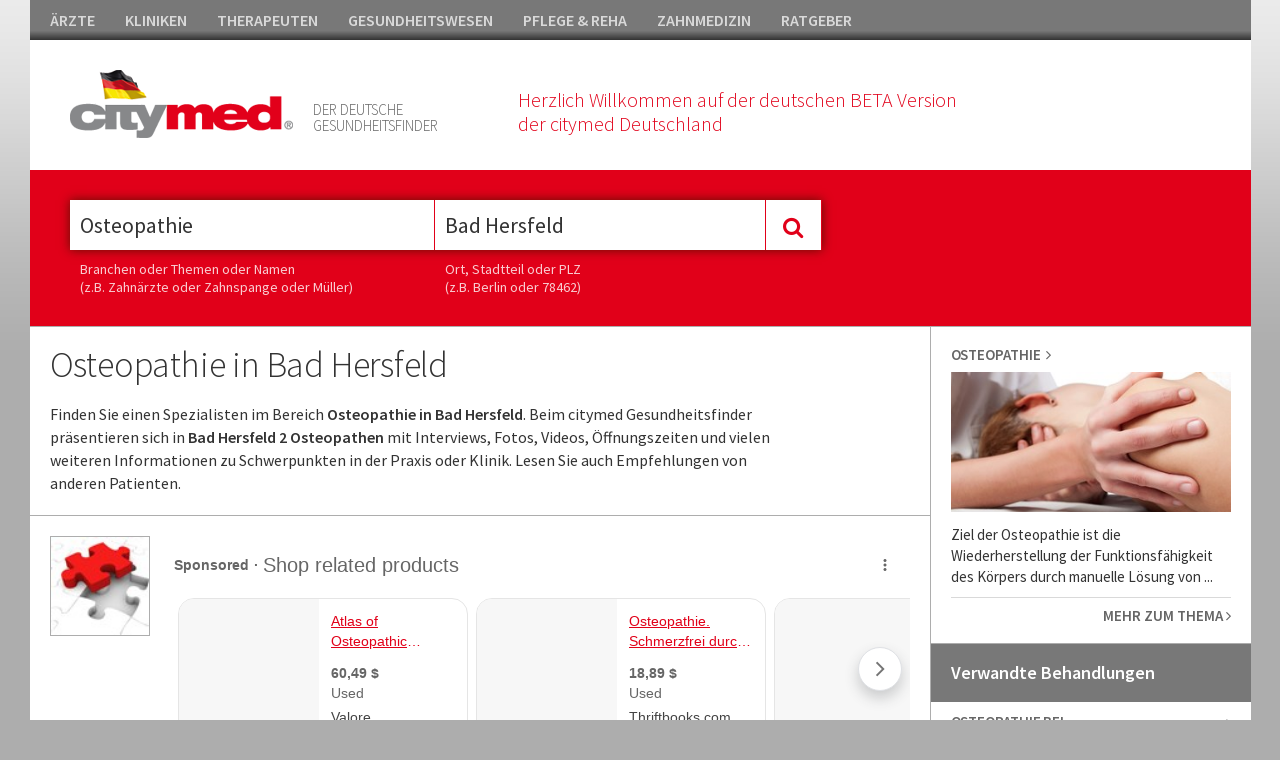

--- FILE ---
content_type: text/html; charset=utf-8
request_url: https://www.citymed.de/osteopathie-bad-hersfeld-osteopath-bad-hersfeld/lpc-80-594-0-0-1.html
body_size: 24341
content:


<!DOCTYPE html>

<html xmlns="http://www.w3.org/1999/xhtml">
<head><meta http-equiv="Content-Type" content="text/html; charset=utf-8" /><meta name="msvalidate.01" content="F4D1468DDDBA79A0E61F2E30C0117412" /><title>
	Osteopathie in Bad Hersfeld
</title><meta name="viewport" content="width=device-width, initial-scale=1, maximum-scale=1" /><meta name="google-site-verification" content="Sc7my2PW9rkPXRCSErXU4LtE5bICj4_khIzy24AjSLA" /><link href="//fonts.googleapis.com/css?family=Source+Sans+Pro:400,300,600,800" rel="stylesheet" type="text/css" /><link href="//maxcdn.bootstrapcdn.com/font-awesome/4.2.0/css/font-awesome.min.css" rel="stylesheet" /><link href="/Css/bundle?v=xqTafiy1MkStSzm-Nj2WzDHglhAHuuXIu03QygrWf4o1" rel="stylesheet"/>


    <script async src="https://pagead2.googlesyndication.com/pagead/js/adsbygoogle.js?client=ca-pub-2176560931853174"  crossorigin="anonymous"></script>
    
    <script>
  (function(i,s,o,g,r,a,m){i['GoogleAnalyticsObject']=r;i[r]=i[r]||function(){
  (i[r].q=i[r].q||[]).push(arguments)},i[r].l=1*new Date();a=s.createElement(o),
  m=s.getElementsByTagName(o)[0];a.async=1;a.src=g;m.parentNode.insertBefore(a,m)
  })(window,document,'script','https://www.google-analytics.com/analytics.js','ga');

  ga('create', 'UA-92969524-1', 'auto');
  ga('send', 'pageview');

</script>    

   <script src="//code.jquery.com/jquery-1.11.1.min.js"></script>

    
        <script type="text/javascript" charset="utf-8">
            (function (G, o, O, g, L, e) {
                G[g] = G[g] || function () {
                    (G[g]['q'] = G[g]['q'] || []).push(
                     arguments)
                }, G[g]['t'] = 1 * new Date; L = o.createElement(O), e = o.getElementsByTagName(
                O)[0]; L.async = 1; L.src = '//www.google.com/adsense/search/async-ads.js';
                e.parentNode.insertBefore(L, e)
            })(window, document, 'script', '_googCsa');
</script>
<meta name="description" content="Finden Sie einen Spezialisten im Bereich Osteopathie in Bad Hersfeld. Beim citymed Gesundheitsfinder pr&amp;auml;sentieren sich in Bad Hersfeld 2 Osteopathen mit Interviews, Fotos, Videos, &amp;Ouml;ffnungszeiten und vielen weiteren Informationen zu Schwerpunkten in der Praxis oder Klinik. Lesen Sie auch Empfehlungen von anderen Patienten." /></head>
<body>




    <form method="post" action="/osteopathie-bad-hersfeld-osteopath-bad-hersfeld/lpc-80-594-0-0-1.html" id="form1">
<div class="aspNetHidden">

</div>

    <div class="container">


        <div id="mainheader">
            
         <ul id="headnav">
               <li><a href="https://www.citymed.de/aerzte/v5-portal-2-1.html">ÄRZTE</a></li><li><a href="https://www.citymed.de/kliniken/v5-portal-2-2.html">KLINIKEN</a></li><li><a href="https://www.citymed.de/therapeuten/v5-portal-2-3.html">THERAPEUTEN</a></li><li><a href="https://www.citymed.de/gesundheitswesen/v5-portal-2-4.html">GESUNDHEITSWESEN</a></li><li><a href="https://www.citymed.de/pflege-reha/v5-portal-2-5.html">PFLEGE & REHA</a></li><li><a href="https://www.citymed.de/zahnmedizin/v5-portal-2-6.html">ZAHNMEDIZIN</a></li><li><a href="https://www.citymed.de/ratgeber/v5-portal-2-7.html">RATGEBER</a></li>
             <!--
                <li style="float:right; padding-right:0px;" class="showd"><a href="https://www.citymed.de/website/account/default.aspx"><i class="fa fa-user"></i>&nbsp;&nbsp;KUNDENCENTER</a></li>
             -->
            </ul>
            



        <div id="header">

            <div class="icons"></div>

           <div class="box12 ml40">
               <div style="float:left;">
                   <a href="/website/home-v5.aspx"><img class="logo" src="/Css/img/citymed.png" /></a>                    
                   </div>
               <div class="mmenu showm"><a class="toggle_nav" href="#"><i class="fa fa-bars fa-2x" style="color:#e10019"></i></a></div>
                  <p class="teaser1">DER DEUTSCHE<br />GESUNDHEITSFINDER</p>
                <p class="teaser2">Herzlich Willkommen auf der deutschen BETA Version<br />der citymed Deutschland</p>
         
               <div class="clear"></div>
           </div>            
      
            <div class="clear"></div>

        
       

        </div>

            <div class="mobilenav showm" style="display:none;">
                <div class="box">
                    <div class="nav_item"><a href="https://www.citymed.de/aerzte/v5-portal-2-1.html">ÄRZTE</a></div><div class="nav_item"><a href="https://www.citymed.de/kliniken/v5-portal-2-2.html">KLINIKEN</a></div><div class="nav_item"><a href="https://www.citymed.de/therapeuten/v5-portal-2-3.html">THERAPEUTEN</a></div><div class="nav_item"><a href="https://www.citymed.de/gesundheitswesen/v5-portal-2-4.html">GESUNDHEITSWESEN</a></div><div class="nav_item"><a href="https://www.citymed.de/pflege-reha/v5-portal-2-5.html">PFLEGE & REHA</a></div><div class="nav_item"><a href="https://www.citymed.de/zahnmedizin/v5-portal-2-6.html">ZAHNMEDIZIN</a></div><div class="nav_item"><a href="https://www.citymed.de/ratgeber/v5-portal-2-7.html">RATGEBER</a></div>                    
                </div>
            </div>

        
<div id="sticky-anchor"></div>
<div id="sticky">      

        <div id="search" style="float:left;">
            <div class="mainsearch_container ml40">  
                <input id="searchtrade" class="typeahead typeaheadkeyword" type="text" name="q" placeholder="Was suchen Sie ?" /> 

                <div class="showm"><br /><br /><br /><br /><br /></div>
                        <input type="text" class="typeahead typeaheadregion" id="searchlocation" placeholder="Wo suchen Sie ?" />
                <div class="showm"><br /><br /><br /><br /><br /></div>
                          <div style="height:0;width:0; overflow:hidden;">
        <input id="focusable" type="checkbox" />
    </div>
            <div class="mainsearch_button" id="btmainsearch">
                <i class="fa fa-search"></i>
            </div>

                       
            <div class="clear"></div>
        </div>

            <div class="ml40 hsticky" style="color:#fff;">
                <p class="hint" style="width:355px;">Branchen oder Themen oder Namen<br />(z.B. Zahnärzte oder Zahnspange oder Müller)</p>
                 <p class="hint">Ort, Stadtteil oder PLZ<br />(z.B. Berlin oder 78462)</p>
                <div class="clear"></div>
            </div>

        </div>

 

       <div class="btuser">
           <!--
  <a href="https://www.citymed.de/website/account/default.aspx"><img src="/Upload/Images/benutzerverwaltung.gif" /></a>
           -->
        </div>
          <div class="clear"></div>
        
</div> 
          
</div>
       

            


        <div class="lp_content">
       

            <div class="lp_content_left width6">

        <div class="lp_teaser showd" style="padding-right:80px;">
         <h1>Osteopathie in Bad Hersfeld</h1><p>Finden Sie einen Spezialisten im Bereich <strong>Osteopathie in Bad Hersfeld</strong>. Beim citymed Gesundheitsfinder pr&auml;sentieren sich in <strong>Bad Hersfeld 2 Osteopathen </strong>mit Interviews, Fotos, Videos, &Ouml;ffnungszeiten und vielen weiteren Informationen zu Schwerpunkten in der Praxis oder Klinik. Lesen Sie auch Empfehlungen von anderen Patienten.</p>

         

        </div>

   

                 
                <div class="lp_banner_1" style="background-color: #fff;">
                    <div class="ad_box_pr" style="width:100%;padding: 0 0; border-bottom: none;">
                        <div class="boxleft">
                            <img src="/upload/images/google-adsense-logo.jpg" />
                        </div>
                        <div  style="width:100%;">
                            <div id="adcontainer1"></div>
                        </div>
                    </div>
                </div>
                


                


               <div class="box boxheadline"><h2>2 Adressen Osteopathie in Bad Hersfeld</h2></div><div class="ad_box_st"><div class="boxmiddle"><span class="address_title">Hirth Ruth </span><p class="address"><i class="fa fa-map-marker"></i>&nbsp;&nbsp;&nbsp;Seidelbastweg 21 <br>&nbsp;&nbsp;&nbsp;&nbsp;&nbsp;&nbsp;36251 Bad Hersfeld</p><p class="phone"><i class="fa fa-phone"></i>&nbsp;&nbsp;06621 966525</p></div><div class="boxright txt-m" style="vertical-align:bottom;"><div><a href="/portrait/219517.html" class="morelink">Alles zeigen <i class="fa fa-angle-right"></i></a><div class="clear"></div></div></div></div><div class="ad_box_st"><div class="boxmiddle"><span class="address_title">Kaiser Doris </span><p class="address"><i class="fa fa-map-marker"></i>&nbsp;&nbsp;&nbsp;Wollweberstr. 22 <br>&nbsp;&nbsp;&nbsp;&nbsp;&nbsp;&nbsp;36251 Bad Hersfeld</p><p class="phone"><i class="fa fa-phone"></i>&nbsp;&nbsp;06621 409770</p></div><div class="boxright txt-m" style="vertical-align:bottom;"><div><a href="/portrait/233731.html" class="morelink">Alles zeigen <i class="fa fa-angle-right"></i></a><div class="clear"></div></div></div></div>

               
               

                
 

                  
                <div class="lp_banner_1" style="background-color: #fff; border:none;">
                    <div class="ad_box_pr" style="width:100%;padding: 0 0; border: none;">
                        <div class="boxleft">
                            <img src="/upload/images/google-adsense-logo.jpg" />
                        </div>
                        <div  style="width:100%;">
                            <div id="adcontainer2"></div>
                        </div>
                    </div>
                </div>
                


            </div>

            <div class="lp_content_right width7">


                <div class="box_maintrade"><div class="nav_item"><h3>Osteopathie&nbsp;&nbsp;<i class="fa fa-angle-right"></i></h3><img src="/upload/images/trade/crop/80-635618582241703471.jpg" /><p class="content dotdot2 txt-m">Ziel der Osteopathie ist die Wiederherstellung der Funktionsf&auml;higkeit des K&ouml;rpers durch manuelle L&ouml;sung von Blockaden bzw Aufhebung von Bewegungseinschr&auml;nkungen oder Bewegungsverlusten im Gewebe..</p><a href="/osteopathie-osteopath/lpt-80.html" class="morelink">MEHR ZUM THEMA <i class="fa fa-angle-right"></i></a></div></div>


              

                 







<div class="box"><p class="head">Verwandte Behandlungen</p><a id="id_972" class="toggle_box"><div class="nav_item"><h3>Osteopathie bei Frauenkrankheiten</h3><div id="ic_id_972" class="ic fa fa-angle-up"></div><div class="clear"></div></a><div class="content" style="display:block;"><a href="https://www.citymed.de/osteopathie-bei-frauenkrankheiten/lpt-972.html"><img src="/Upload/Images/trade/crop/Osteopathie-und-Gynoekologie-635501973165471231-215.jpg" /></a><p class="text dotdot2 txt-m">Im gyn&auml;kologischen Bereich (bei Frauenkrankheiten) kommt es h&auml;ufig vor, dass die Ursachen von Beschwerdebildern nicht eindeutig gekl&auml;rt werden k&ouml;nnen. Auch hier bieten sich osteopathische Behandlungsmethoden an.</p><a href="https://www.citymed.de/osteopathie-bei-frauenkrankheiten/lpt-972.html" class="morelink">MEHR ZUM THEMA <i class="fa fa-angle-right"></i></a></div></div><a id="id_975" class="toggle_box"><div class="nav_item"><h3>Osteopathie bei Kopfschmerzen</h3><div id="ic_id_975" class="ic fa fa-angle-up"></div><div class="clear"></div></a><div class="content"><a href="https://www.citymed.de/osteopathie-bei-kopfschmerzen/lpt-975.html"><img src="/Upload/Images/trade/crop/975-635618582728881336.jpg" /></a><p class="text dotdot2 txt-m">Wird ein Patient wegen Kopfschmerzen mit oder ohne Schwindelgef&uuml;hl bzw. umgekehrt beim Osteopathen vorstellig, f&uuml;hrt dieser die eingehende Untersuchung mit tastenden H&auml;nden und speziellen Handgriffen durch.</p><a href="https://www.citymed.de/osteopathie-bei-kopfschmerzen/lpt-975.html" class="morelink">MEHR ZUM THEMA <i class="fa fa-angle-right"></i></a></div></div><a id="id_976" class="toggle_box"><div class="nav_item"><h3>Osteopathie bei Nackenschmerzen</h3><div id="ic_id_976" class="ic fa fa-angle-up"></div><div class="clear"></div></a><div class="content"><a href="https://www.citymed.de/osteopathie-bei-nackenschmerzen/lpt-976.html"><img src="/Upload/Images/trade/crop/Osteopathie-gegen-Nackenschmerzen-635501970170890010-213.jpg" /></a><p class="text dotdot2 txt-m">Einer der h&auml;ufigsten Gr&uuml;nde f&uuml;r den Besuch beim Osteopathen sind Nackenschmerzen. Sieht der Osteopath gute Chancen, das Beschwerdebild seines Patienten verbessern zu k&ouml;nnen, beginnt er mit der Untersuchung.</p><a href="https://www.citymed.de/osteopathie-bei-nackenschmerzen/lpt-976.html" class="morelink">MEHR ZUM THEMA <i class="fa fa-angle-right"></i></a></div></div><a id="id_971" class="toggle_box"><div class="nav_item"><h3>Osteopathie bei Babys</h3><div id="ic_id_971" class="ic fa fa-angle-up"></div><div class="clear"></div></a><div class="content"><a href="https://www.citymed.de/osteopathie-bei-babys/lpt-971.html"><img src="/Upload/Images/trade/crop/Osteopathie-bei-Babys-635501074158055734-206.jpg" /></a><p class="text dotdot2 txt-m">Osteopathie bei Babys und S&auml;uglingen - Verschiedene Krankheitsbilder und Verhaltensst&ouml;rungen k&ouml;nnen das Leben von Eltern und ihrem Kind schwer beeintr&auml;chtigen. H&auml;ufig ist der Schiefhals problematisch f&uuml;r S&auml;uglinge.</p><a href="https://www.citymed.de/osteopathie-bei-babys/lpt-971.html" class="morelink">MEHR ZUM THEMA <i class="fa fa-angle-right"></i></a></div></div><a id="id_973" class="toggle_box"><div class="nav_item"><h3>Osteopathie bei Kindern und Jugendlichen</h3><div id="ic_id_973" class="ic fa fa-angle-up"></div><div class="clear"></div></a><div class="content"><a href="https://www.citymed.de/osteopathie-bei-jugendlichen/lpt-973.html"><img src="/Upload/Images/trade/crop/Osteopathie-bei-Jugendlichen-635501077953698352-209.jpg" /></a><p class="text dotdot2 txt-m">Im Tagesablauf von Schulkindern finden sich Voraussetzungen, denen fr&uuml;hzeitig entgegengewirkt werden sollte: Stundenlanges Sitzen in der Schule und vor dem Computer sowie das Tragen von schweren Schultaschen beg&uuml;nstigen Haltungssch&auml;den und Fehlentwicklungen der Wirbels&auml;ule, beispielsweise Skoliose.</p><a href="https://www.citymed.de/osteopathie-bei-jugendlichen/lpt-973.html" class="morelink">MEHR ZUM THEMA <i class="fa fa-angle-right"></i></a></div></div><a id="id_974" class="toggle_box"><div class="nav_item"><h3>Osteopathie bei Kleinkindern</h3><div id="ic_id_974" class="ic fa fa-angle-up"></div><div class="clear"></div></a><div class="content"><a href="https://www.citymed.de/osteopathie-bei-kleinkindern/lpt-974.html"><img src="/Upload/Images/trade/crop/Osteopathie-Kleinkinder-635501075770006545-207.jpg" /></a><p class="text dotdot2 txt-m">Ab dem Alter von einem Jahr beginnt ein Kleinkind zu krabbeln und zu sitzen, sp&auml;ter wagt es seine ersten Schritte. Es ist m&ouml;glich, dass in dieser Phase Ungleichheiten der Bewegungsabl&auml;ufe auftreten...</p><a href="https://www.citymed.de/osteopathie-bei-kleinkindern/lpt-974.html" class="morelink">MEHR ZUM THEMA <i class="fa fa-angle-right"></i></a></div></div></div><div class="banner" style="padding: 20px; background-color: #fff"><div style="border:10px solid #fff"><div id="adRight"></div></div></div>









<script type="text/javascript">



    $(".toggle_box").click(function () {
        $header = $(this);
        var id = $(this).attr('id');

        $('#ic_' + id).toggleClass("fa-angle-down fa-angle-up");
        $content = $header.next();
        $content.slideToggle(75, function () {
        });

        $(".dotdot2").dotdotdot({
            /* The text to add as ellipsis. */
            ellipsis: ' ... ',
            /* How to cut off the text/html: 'word'/'letter'/'children' */
            wrap: 'word',
            /* Optionally set a max-height, if null, the height will be measured. */
            height: 80
        });

        return false;
    });
</script>


  
          

                

           

            </div>



        </div>






         <div class="footer">
                       
            <div class="box1">
                <div class="highlight_nav">
                    <h5>CITYMED.CH</h5>                    
                    <a href="https://www.citymed.de/website/pages/contact-imprint.aspx">Kontakt & Impressum&nbsp;&nbsp;<i class="fa fa-angle-right"></i></a>
                    <a href="https://www.citymed.ch/website/pages/dsgvo.aspx" target="_blank">Datenschutz&nbsp;&nbsp;<i class="fa fa-angle-right"></i></a>
                    <a href="https://www.citymed.de/website/pages/copyrights.aspx">Bildnachweis&nbsp;&nbsp;<i class="fa fa-angle-right"></i></a>
                </div>
            </div>

             <div class="box1">
                   <div class="box1">
                <div class="highlight_nav">
                    <h5>FÜR ANBIETER</h5>      
                    <span class="showd">              
                  <!--  <a href="https://www.citymed.de/website/account/default.aspx">Kundencenter&nbsp;&nbsp;<i class="fa fa-angle-right"></i></a> -->
                        </span>
                   <a href="https://www.citymed.de/Upload/docs/citymed_infos.pdf" target="_blank">Ihre Vorteile bei citymed&nbsp;&nbsp;<i class="fa fa-angle-right"></i></a>
                </div>
            </div>
            </div>

             <div class="box1">
                   <div class="box1">
                <div class="highlight_nav">
                    <h5>FÜR LESER</h5>                    
                    <a href="https://www.citymed.de/aerzte/v5-portal-2-1.html">Ärzte&nbsp;&nbsp;<i class="fa fa-angle-right"></i></a>
                    <a href="https://www.citymed.de/kliniken/v5-portal-2-2.html">Kliniken&nbsp;&nbsp;<i class="fa fa-angle-right"></i></a>
                    <a href="https://www.citymed.de/therapeuten/v5-portal-2-3.html">Therapeuten&nbsp;&nbsp;<i class="fa fa-angle-right"></i></a>
                    <span class="showm">
                    <a href="https://www.citymed.de/gesundheitswesen/v5-portal-2-4.html">Gesundheitswesen&nbsp;&nbsp;<i class="fa fa-angle-right"></i></a>
                    <a href="https://www.citymed.de/pflege-reha/v5-portal-2-5.html">Pflege & Reha&nbsp;&nbsp;<i class="fa fa-angle-right"></i></a>
                    <a href="https://www.citymed.de/zahnmedizin/v5-portal-2-6.html">Zahnmedizin&nbsp;&nbsp;<i class="fa fa-angle-right"></i></a>
                    <a href="https://www.citymed.de/ratgeber/v5-portal-2-7.html">Ratgeber&nbsp;&nbsp;<i class="fa fa-angle-right"></i></a>
                        </span>
                </div>
            </div>
            </div>

             <div class="box1 showd">                 
                   <div class="box1">
                <div class="highlight_nav last">
                    <h5>&nbsp;</h5>                    
                    <a href="https://www.citymed.de/gesundheitswesen/v5-portal-2-4.html">Gesundheitswesen&nbsp;&nbsp;<i class="fa fa-angle-right"></i></a>
                    <a href="https://www.citymed.de/pflege-reha/v5-portal-2-5.html">Pflege & Reha&nbsp;&nbsp;<i class="fa fa-angle-right"></i></a>
                    <a href="https://www.citymed.de/zahnmedizin/v5-portal-2-6.html">Zahnmedizin&nbsp;&nbsp;<i class="fa fa-angle-right"></i></a>
                    <a href="https://www.citymed.de/ratgeber/v5-portal-2-7.html">Ratgeber&nbsp;&nbsp;<i class="fa fa-angle-right"></i></a>
                </div>
            </div>
            </div>

            <div class="clear"></div>

            <div class="copyright">

                <p><i class="fa fa-copyright"></i> 2026 Citymed Verlag Magewski</p>

            </div>

        </div>

       </div>  <!-- end container_16 -->


    

    <script src="/Scripts/jquery.dotdotdot.min.js"></script>

           <script type="text/javascript">                 
               cm_se_selected_keywordtype = "";
               cm_se_selected_regiontype = "City";
               cm_se_selected_keywordid = 80;
               cm_se_selected_regionid = 594;
               cm_se_url_keyword = "";
               cm_se_searchfor_zip = "";
               cm_se_cityname = "Bad Hersfeld";

               testadmin = "False";

               $(document).ready(function () {
                   $('#searchtrade').val("Osteopathie");                 
                   $('#searchlocation').val("Bad Hersfeld"); 
               });
           </script>

        <script src="/Scripts/bundle?v=4th2SBqGqCuGi58BhHGXjdifSzz4fmtR1BviO8LyyXs1"></script>


         
    
       <script type="text/javascript">
           $(function () {    

               SaveStatsTrade();

               $(document).on("click", ".loadmore", function () {
                   $('.additional').show();
                   $('.loadmore').hide();
                   $('.hideloadmore').show();
                   return false;
               });

               $(document).on("click", ".hideloadmore", function () {
                   $('.hideloadmore').hide();
                   $('.additional').hide();
                   $('.loadmore').show();
                   return false;
               });
           });


           function SaveStatsTrade() {
               $.ajax({
                   type: "POST",
                   url: "/Website/home-v5.aspx/SaveStats",
                   data: "{tradeid:80,regionid:0,cityid:594,cobraid:0}",
                   contentType: "application/json; charset=utf-8",
                   dataType: "json",
                   async: true
               });
           };

           var pageOptions = {
               'pubId': 'pub-2176560931853174',
               'query': 'Osteopathie',
               'hl': 'de',
               'channel': '3824167860'
           };

           var adblock1 = {
               'container': 'adcontainer1',
               'number': 1,
               'width': '100%',
               'lines': 1,
               'fontFamily': 'tahoma',
               'fontSizeTitle': 14,
               'fontSizeDescription': 14,
               'fontSizeDomainLink': 14,
               'colorTitleLink': '#e10019',
               'colorText': '#666666',
               'colorDomainLink': '#444444',
               'colorBackground': '#FFFFFF',
               'longerHeadlines': true
           };

           var adblock2 = {
               'container': 'adcontainer2',
               'number': 1,
               'width': '100%',
               'lines': 1,
               'fontFamily': 'tahoma',
               'fontSizeTitle': 14,
               'fontSizeDescription': 14,
               'fontSizeDomainLink': 14,
               'colorTitleLink': '#e10019',
               'colorText': '#666666',
               'colorDomainLink': '#444444',
               'colorBackground': '#FFFFFF',
               'longerHeadlines': true
           };

           var adRight = {
               'container': 'adRight',
               'number': 4,
               'width': '100%',
               'lines': 1,
               'fontFamily': 'tahoma',
               'fontSizeTitle': 14,
               'fontSizeDescription': 14,
               'fontSizeDomainLink': 14,
               'colorTitleLink': '#e10019',
               'colorText': '#666666',
               'colorDomainLink': '#444444',
               'colorBackground': '#FFFFFF',
               'longerHeadlines': false
           };
           
           _googCsa('ads', pageOptions, adblock1, adblock2, adRight);
           
    </script>






    
<div class="aspNetHidden">

	<input type="hidden" name="__VIEWSTATEGENERATOR" id="__VIEWSTATEGENERATOR" value="2778841B" />
</div><input type="hidden" name="__VIEWSTATE" id="__VIEWSTATE" value="/wEPDwULLTIwMzQ2MDMwNTNkZFpvaUYkOS0kN7IISdKEFzfsN6pGgYchGXkgWjpF279O" /></form>
  </body>
</html>


--- FILE ---
content_type: text/html; charset=UTF-8
request_url: https://syndicatedsearch.goog/afs/ads?sjk=fFZUklG5TLqIyGuASpVQ5w%3D%3D&channel=3824167860&client=pub-2176560931853174&q=Osteopathie&r=m&hl=de&type=0&oe=UTF-8&ie=UTF-8&fexp=21404%2C17300002%2C17301437%2C17301438%2C17301442%2C17301266%2C72717108&format=n1%7Cn1%7Cn4&ad=n6&nocache=3391769105585663&num=0&output=uds_ads_only&v=3&bsl=10&pac=2&u_his=2&u_tz=0&dt=1769105585738&u_w=1280&u_h=720&biw=1280&bih=720&psw=1280&psh=1566&frm=0&uio=---&cont=adcontainer1%7Cadcontainer2%7CadRight&drt=0&jsid=csa&jsv=858536381&rurl=https%3A%2F%2Fwww.citymed.de%2Fosteopathie-bad-hersfeld-osteopath-bad-hersfeld%2Flpc-80-594-0-0-1.html
body_size: 18694
content:
<!doctype html><html lang="de-US"> <head> <style id="ssr-boilerplate">body{-webkit-text-size-adjust:100%; font-family:arial,sans-serif; margin:0;}.div{-webkit-box-flex:0 0; -webkit-flex-shrink:0; flex-shrink:0;max-width:100%;}.span:last-child, .div:last-child{-webkit-box-flex:1 0; -webkit-flex-shrink:1; flex-shrink:1;}.a{text-decoration:none; text-transform:none; color:inherit; display:inline-block;}.span{-webkit-box-flex:0 0; -webkit-flex-shrink:0; flex-shrink:0;display:inline-block; overflow:hidden; text-transform:none;}.img{border:none; max-width:100%; max-height:100%;}.i_{display:-ms-flexbox; display:-webkit-box; display:-webkit-flex; display:flex;-ms-flex-align:start; -webkit-box-align:start; -webkit-align-items:flex-start; align-items:flex-start;box-sizing:border-box; overflow:hidden;}.v_{-webkit-box-flex:1 0; -webkit-flex-shrink:1; flex-shrink:1;}.j_>span:last-child, .j_>div:last-child, .w_, .w_:last-child{-webkit-box-flex:0 0; -webkit-flex-shrink:0; flex-shrink:0;}.l_{-ms-overflow-style:none; scrollbar-width:none;}.l_::-webkit-scrollbar{display:none;}.s_{position:relative; display:inline-block;}.u_{position:absolute; top:0; left:0; height:100%; background-repeat:no-repeat; background-size:auto 100%;}.t_{display:block;}.r_{display:-ms-flexbox; display:-webkit-box; display:-webkit-flex; display:flex;-ms-flex-align:center; -webkit-box-align:center; -webkit-align-items:center; align-items:center;-ms-flex-pack:center; -webkit-box-pack:center; -webkit-justify-content:center; justify-content:center;}.q_{box-sizing:border-box; max-width:100%; max-height:100%; overflow:hidden;display:-ms-flexbox; display:-webkit-box; display:-webkit-flex; display:flex;-ms-flex-align:center; -webkit-box-align:center; -webkit-align-items:center; align-items:center;-ms-flex-pack:center; -webkit-box-pack:center; -webkit-justify-content:center; justify-content:center;}.n_{text-overflow:ellipsis; white-space:nowrap;}.p_{-ms-flex-negative:1; max-width: 100%;}.m_{overflow:hidden;}.o_{white-space:nowrap;}.x_{cursor:pointer;}.y_{display:none; position:absolute; z-index:1;}.k_>div:not(.y_) {display:-webkit-inline-box; display:-moz-inline-box; display:-ms-inline-flexbox; display:-webkit-inline-flex; display:inline-flex; vertical-align:middle;}.k_.topAlign>div{vertical-align:top;}.k_.centerAlign>div{vertical-align:middle;}.k_.bottomAlign>div{vertical-align:bottom;}.k_>span, .k_>a, .k_>img, .k_{display:inline; vertical-align:middle;}.si101:nth-of-type(5n+1) > .si141{border-left: #1f8a70 7px solid;}.rssAttrContainer ~ .si101:nth-of-type(5n+2) > .si141{border-left: #1f8a70 7px solid;}.si101:nth-of-type(5n+3) > .si141{border-left: #bedb39 7px solid;}.rssAttrContainer ~ .si101:nth-of-type(5n+4) > .si141{border-left: #bedb39 7px solid;}.si101:nth-of-type(5n+5) > .si141{border-left: #ffe11a 7px solid;}.rssAttrContainer ~ .si101:nth-of-type(5n+6) > .si141{border-left: #ffe11a 7px solid;}.si101:nth-of-type(5n+2) > .si141{border-left: #fd7400 7px solid;}.rssAttrContainer ~ .si101:nth-of-type(5n+3) > .si141{border-left: #fd7400 7px solid;}.si101:nth-of-type(5n+4) > .si141{border-left: #004358 7px solid;}.rssAttrContainer ~ .si101:nth-of-type(5n+5) > .si141{border-left: #004358 7px solid;}.z_{cursor:pointer;}.si130{display:inline; text-transform:inherit;}.flexAlignStart{-ms-flex-align:start; -webkit-box-align:start; -webkit-align-items:flex-start; align-items:flex-start;}.flexAlignBottom{-ms-flex-align:end; -webkit-box-align:end; -webkit-align-items:flex-end; align-items:flex-end;}.flexAlignCenter{-ms-flex-align:center; -webkit-box-align:center; -webkit-align-items:center; align-items:center;}.flexAlignStretch{-ms-flex-align:stretch; -webkit-box-align:stretch; -webkit-align-items:stretch; align-items:stretch;}.flexJustifyStart{-ms-flex-pack:start; -webkit-box-pack:start; -webkit-justify-content:flex-start; justify-content:flex-start;}.flexJustifyCenter{-ms-flex-pack:center; -webkit-box-pack:center; -webkit-justify-content:center; justify-content:center;}.flexJustifyEnd{-ms-flex-pack:end; -webkit-box-pack:end; -webkit-justify-content:flex-end; justify-content:flex-end;}</style>   <meta content="NOINDEX, NOFOLLOW" name="ROBOTS"> <meta content="telephone=no" name="format-detection"> <meta content="origin" name="referrer"> <title>Ads by Google</title>   </head> <body>  <div id="adBlock">    </div> <div id="ssrab" style="display:none;"><style id="ssrs-slave-1">.si101{background-color:#ffffff;font-family:Arial,arial,sans-serif;font-size:14px;line-height:20px;padding-left:4px;padding-right:4px;padding-top:11px;color:#666666;}.si32{padding-bottom:15px;width:100%; -ms-flex-negative:1;-webkit-box-flex:1 0; -webkit-flex-shrink:1; flex-shrink:1;}.si33{width:100%; -ms-flex-negative:1;-webkit-box-flex:1 0; -webkit-flex-shrink:1; flex-shrink:1;}.si34{margin-bottom:8px;margin-right:8px;}.si27{font-size:14px;line-height:24px;color:#e10019;text-decoration:underline;width:100%; -ms-flex-negative:1;-webkit-box-flex:1 0; -webkit-flex-shrink:1; flex-shrink:1;}.si27:hover{text-decoration:underline;}.si39{margin-bottom:0px;}.si40{width:100%; -ms-flex-negative:1;-webkit-box-flex:1 0; -webkit-flex-shrink:1; flex-shrink:1;}.si97{width:100%; -ms-flex-negative:1;-webkit-box-flex:1 0; -webkit-flex-shrink:1; flex-shrink:1;}.si28{font-size:14px;color:#444444;}.si38{height:100%;padding-right:8px;width:100%; -ms-flex-negative:1;-webkit-box-flex:1 0; -webkit-flex-shrink:1; flex-shrink:1;}.si29{font-size:14px;line-height:22px;max-width:600px;color:#666666;}.si98{margin-top:6px;}.si46{height:100%;margin-right:8px;margin-top:6px;}.si96{margin-top:6px;}.si81{margin-left:20px;margin-top:0px;}.si93{height:100%;padding-bottom:10px;padding-top:4px;}.si95{width:100%; -ms-flex-negative:1;-webkit-box-flex:1 0; -webkit-flex-shrink:1; flex-shrink:1;}.si1{color:#70757a;}.si5{border-radius:8px;}.si10{height:16px;margin-right:12px;width:16px;}.si11{color:#70757a;}.si14{margin-left:12px;margin-top:2px;}.si15{font-size:14px;line-height:22px;color:#e10019;}.si15:hover{text-decoration:underline;}.si17{font-size:14px;margin-bottom:2px;}.si18{color:#e10019;}.si18:hover{text-decoration:underline;}.si19{color:#70757a;}.si69{max-width:104px;margin-left:8px;}.si70{padding-bottom:14px;padding-left:20px;padding-right:20px;padding-top:0px;}.si71{font-size:14px;line-height:24px;color:#e10019;}.si71:hover{text-decoration:underline;}.si102{border-radius:8px;}.si103{height:20px;margin-right:12px;width:20px;}.si128{height:1px;width:100%; -ms-flex-negative:1;-webkit-box-flex:1 0; -webkit-flex-shrink:1; flex-shrink:1;}div>div.si128:last-child{display:none;}.si130{font-weight:700;}.si148{padding-right:0px;}.si149{height:18px;padding-left:8px;width:30px;}.si151{font-size:14px;line-height:24px;padding-bottom:13px;padding-top:13px;color:#e10019;}.si152{font-family:Arial,arial,sans-serif;font-size:14px;line-height:22px;padding-top:10px;color:#666666;}.si178{height:21px;width:21px;}.si179{border-radius:8px;max-height:231px;max-width:440px;margin-bottom:12px;margin-top:12px;}.si179 > .aa_{background-color:#000000; opacity:0.02999999932944775; bottom:0; top:0; right:0; left:0; position:absolute;}.si3{font-size:14px;}.si9{font-size:14px;color:#e10019;}.si20{font-size:14px;}.si24{color:#444444;}.si25{font-weight:700;border-radius:2px;font-size:14px;line-height:20px;color:#444444;}.si72{font-size:14px;color:#666666;}.adBadgeBullet{font-weight:700;padding-left:6px;padding-right:6px;}.y_{font-weight:400;background-color:#ffffff;border:1px solid #dddddd;font-family:sans-serif,arial,sans-serif;font-size:12px;line-height:12px;padding-bottom:5px;padding-left:5px;padding-right:5px;padding-top:5px;color:#666666;}.si2{padding-right:3px;}.srSpaceChar{width:3px;}.srLink{}.srLink:hover{text-decoration:underline;}.si7{padding-bottom:3px;padding-left:6px;padding-right:4px;}.ctdRatingSpacer{width:3px;}.si16{padding-left:3px;padding-right:3px;}.sitelinksLeftColumn{padding-right:20px;}.sitelinksRightColumn{padding-left:20px;}.exp-sitelinks-container{padding-top:4px;}.priceExtensionChipsExpandoPriceHyphen{margin-left:5px;}.priceExtensionChipsPrice{margin-left:5px;margin-right:5px;}.promotionExtensionOccasion{font-weight:700;}.promotionExtensionLink{}.promotionExtensionLink:hover{text-decoration:underline;}</style><div id="ssrad-slave-1" data-csa-needs-processing="1" data-num-ads="1" class="parent_container"><div class="i_ div si135" style="-ms-flex-direction:column; -webkit-box-orient:vertical; -webkit-flex-direction:column; flex-direction:column;-ms-flex-pack:start; -webkit-box-pack:start; -webkit-justify-content:flex-start; justify-content:flex-start;-ms-flex-align:stretch; -webkit-box-align:stretch; -webkit-align-items:stretch; align-items:stretch;" data-ad-container="1"><div id="e1" class="i_ div clicktrackedAd_js si101" style="-ms-flex-direction:column; -webkit-box-orient:vertical; -webkit-flex-direction:column; flex-direction:column;"><div class="i_ div si32" style="-ms-flex-direction:row; -webkit-box-orient:horizontal; -webkit-flex-direction:row; flex-direction:row;-ms-flex-pack:start; -webkit-box-pack:start; -webkit-justify-content:flex-start; justify-content:flex-start;-ms-flex-align:stretch; -webkit-box-align:stretch; -webkit-align-items:stretch; align-items:stretch;"><div class="i_ div si33" style="-ms-flex-direction:column; -webkit-box-orient:vertical; -webkit-flex-direction:column; flex-direction:column;-ms-flex-pack:start; -webkit-box-pack:start; -webkit-justify-content:flex-start; justify-content:flex-start;-ms-flex-align:stretch; -webkit-box-align:stretch; -webkit-align-items:stretch; align-items:stretch;"><div class="i_ div si34" style="-ms-flex-direction:row; -webkit-box-orient:horizontal; -webkit-flex-direction:row; flex-direction:row;"><a class="p_ si27 a" href="https://syndicatedsearch.goog/aclk?sa=L&amp;ai=DChsSEwi67Zzw35-SAxUhU38AHVLfE-kYACICCAEQAxoCb2E&amp;co=1&amp;ase=2&amp;gclid=EAIaIQobChMIuu2c8N-fkgMVIVN_AB1S3xPpEAEYASAAEgJ9BPD_BwE&amp;num=1&amp;cid=[base64]&amp;cce=2&amp;category=acrcp_v1_32&amp;sig=AOD64_1oEmhutfz6wxgTZAJKSJ7KeHK2fg&amp;q&amp;nis=4&amp;adurl=https://facty.com/lifestyle/wellness/10-faqs-about-osteopathy-that-might-change-your-life/?style%3Dquick%26utm_source%3Dadwords%26adid%3D768215728772%26ad_group_id%3D182306530206%26utm_medium%3Dc-search%26utm_term%3Dosteopath%26utm_campaign%3DFH-USA-Search-Symptoms-Causes-Treatment-Group10-What-is-Osteopathy-desktop%26gad_source%3D5%26gad_campaignid%3D22874235046" data-nb="0" attributionsrc="" data-set-target="1" target="_top"><span data-lines="2" data-truncate="0" class="span" style="display: -webkit-box; -webkit-box-orient: vertical; overflow: hidden; -webkit-line-clamp: 2; ">10 Facts On Osteopathy</span></a></div><div class="i_ div si39" style="-ms-flex-direction:row; -webkit-box-orient:horizontal; -webkit-flex-direction:row; flex-direction:row;-ms-flex-pack:start; -webkit-box-pack:start; -webkit-justify-content:flex-start; justify-content:flex-start;-ms-flex-align:center; -webkit-box-align:center; -webkit-align-items:center; align-items:center;-ms-flex-wrap:wrap; -webkit-flex-wrap:wrap; flex-wrap:wrap;"><div class="i_ div si40" style="-ms-flex-direction:row; -webkit-box-orient:horizontal; -webkit-flex-direction:row; flex-direction:row;-ms-flex-pack:start; -webkit-box-pack:start; -webkit-justify-content:flex-start; justify-content:flex-start;-ms-flex-align:center; -webkit-box-align:center; -webkit-align-items:center; align-items:center;"><div class="i_ div si97" style="-ms-flex-direction:row; -webkit-box-orient:horizontal; -webkit-flex-direction:row; flex-direction:row;-ms-flex-pack:start; -webkit-box-pack:start; -webkit-justify-content:flex-start; justify-content:flex-start;-ms-flex-align:center; -webkit-box-align:center; -webkit-align-items:center; align-items:center;"><div class="i_ div si25 w_" style="-ms-flex-direction:row; -webkit-box-orient:horizontal; -webkit-flex-direction:row; flex-direction:row;"><span class="p_  span">Sponsored</span><span class="p_ adBadgeBullet span">·</span></div><a class="m_ n_ si28 a" data-lines="1" data-truncate="0" href="https://syndicatedsearch.goog/aclk?sa=L&amp;ai=DChsSEwi67Zzw35-SAxUhU38AHVLfE-kYACICCAEQAxoCb2E&amp;co=1&amp;ase=2&amp;gclid=EAIaIQobChMIuu2c8N-fkgMVIVN_AB1S3xPpEAEYASAAEgJ9BPD_BwE&amp;num=1&amp;cid=[base64]&amp;cce=2&amp;category=acrcp_v1_32&amp;sig=AOD64_1oEmhutfz6wxgTZAJKSJ7KeHK2fg&amp;q&amp;nis=4&amp;adurl=https://facty.com/lifestyle/wellness/10-faqs-about-osteopathy-that-might-change-your-life/?style%3Dquick%26utm_source%3Dadwords%26adid%3D768215728772%26ad_group_id%3D182306530206%26utm_medium%3Dc-search%26utm_term%3Dosteopath%26utm_campaign%3DFH-USA-Search-Symptoms-Causes-Treatment-Group10-What-is-Osteopathy-desktop%26gad_source%3D5%26gad_campaignid%3D22874235046" data-nb="1" attributionsrc="" data-set-target="1" target="_top">https://www.facty.com/</a><div class="i_ div w_" style="-ms-flex-direction:row; -webkit-box-orient:horizontal; -webkit-flex-direction:row; flex-direction:row;-ms-flex-pack:center; -webkit-box-pack:center; -webkit-justify-content:center; justify-content:center;-ms-flex-align:center; -webkit-box-align:center; -webkit-align-items:center; align-items:center;"><a href="https://adssettings.google.com/whythisad?source=afs_3p&amp;reasons=[base64]&amp;hl=de&amp;opi=122715837" data-notrack="true" data-set-target="1" target="_top" class="a q_ si149"><img src="https://www.google.com/images/afs/snowman.png" alt="" loading="lazy" class="img" data-pingback-type="wtac"></a></div></div></div></div><div class="i_ div si37" style="-ms-flex-direction:row; -webkit-box-orient:horizontal; -webkit-flex-direction:row; flex-direction:row;"><div class="i_ div si38 v_" style="-ms-flex-direction:column; -webkit-box-orient:vertical; -webkit-flex-direction:column; flex-direction:column;-ms-flex-pack:start; -webkit-box-pack:start; -webkit-justify-content:flex-start; justify-content:flex-start;-ms-flex-align:stretch; -webkit-box-align:stretch; -webkit-align-items:stretch; align-items:stretch;"><span class="p_ si29 span"><span data-lines="4" data-truncate="0" class="span" style="display: -webkit-box; -webkit-box-orient: vertical; overflow: hidden; -webkit-line-clamp: 4; ">Osteopathy Tips - Learn who&#39;s at risk, when to seek help, treatment options 
&amp; more. Learn more today. Osteopathy: Types, causes, symptoms, 
complications, treatments &amp; more. Wellness and Fitness News.</span></span></div></div><div class="i_ div exp-sitelinks-container" style="-ms-flex-direction:column; -webkit-box-orient:vertical; -webkit-flex-direction:column; flex-direction:column;"><div class="i_ div si70" style="-ms-flex-direction:column; -webkit-box-orient:vertical; -webkit-flex-direction:column; flex-direction:column;-ms-flex-pack:start; -webkit-box-pack:start; -webkit-justify-content:flex-start; justify-content:flex-start;-ms-flex-align:stretch; -webkit-box-align:stretch; -webkit-align-items:stretch; align-items:stretch;"><a class="m_ n_ si71 a" data-lines="1" data-truncate="0" href="https://syndicatedsearch.goog/aclk?sa=L&amp;ai=DChsSEwi67Zzw35-SAxUhU38AHVLfE-kYACICCAEQDhoCb2E&amp;co=1&amp;ase=2&amp;gclid=EAIaIQobChMIuu2c8N-fkgMVIVN_AB1S3xPpEAEYASABEgLZV_D_BwE&amp;num=1&amp;cid=[base64]&amp;cce=2&amp;category=acrcp_v1_32&amp;sig=AOD64_1wJF1bnHS1eA0qetadiHiiihmKKQ&amp;nis=4&amp;adurl=https://facty.com/lifestyle/wellness/10-faqs-about-osteopathy-that-might-change-your-life/?style%3Dquick%26utm_source%3Dadwords%26adid%3D768215728772%26ad_group_id%3D182306530206%26utm_medium%3Dc-search%26utm_term%3Dosteopath%26utm_campaign%3DFH-USA-Search-Symptoms-Causes-Treatment-Group10-What-is-Osteopathy-desktop%26gad_source%3D5%26gad_campaignid%3D22874235046" data-nb="6" attributionsrc="" data-set-target="1" target="_top">What Is Osteopathy?</a><span data-lines="1" data-truncate="0" class="m_ n_ si72 span">Learn Useful Info About This Practice</span></div><div class="i_ div si70" style="-ms-flex-direction:column; -webkit-box-orient:vertical; -webkit-flex-direction:column; flex-direction:column;-ms-flex-pack:start; -webkit-box-pack:start; -webkit-justify-content:flex-start; justify-content:flex-start;-ms-flex-align:stretch; -webkit-box-align:stretch; -webkit-align-items:stretch; align-items:stretch;"><a class="m_ n_ si71 a" data-lines="1" data-truncate="0" href="https://syndicatedsearch.goog/aclk?sa=L&amp;ai=DChsSEwi67Zzw35-SAxUhU38AHVLfE-kYACICCAEQFBoCb2E&amp;co=1&amp;ase=2&amp;gclid=EAIaIQobChMIuu2c8N-fkgMVIVN_AB1S3xPpEAEYASACEgI5Z_D_BwE&amp;num=1&amp;cid=[base64]&amp;cce=2&amp;category=acrcp_v1_32&amp;sig=AOD64_2UX7Y9SeeIB_0nYr6X9eaqOiTYmg&amp;nis=4&amp;adurl=https://facty.com/lifestyle/wellness/10-faqs-about-osteopathy-that-might-change-your-life/?style%3Dquick%26utm_source%3Dadwords%26adid%3D768215728772%26ad_group_id%3D182306530206%26utm_medium%3Dc-search%26utm_term%3Dosteopath%26utm_campaign%3DFH-USA-Search-Symptoms-Causes-Treatment-Group10-What-is-Osteopathy-desktop%26gad_source%3D5%26gad_campaignid%3D22874235046" data-nb="6" attributionsrc="" data-set-target="1" target="_top">Osteopathy Guide</a><span data-lines="1" data-truncate="0" class="m_ n_ si72 span">Explore Important Tips On Osteopathy</span></div><div class="i_ div si70" style="-ms-flex-direction:column; -webkit-box-orient:vertical; -webkit-flex-direction:column; flex-direction:column;-ms-flex-pack:start; -webkit-box-pack:start; -webkit-justify-content:flex-start; justify-content:flex-start;-ms-flex-align:stretch; -webkit-box-align:stretch; -webkit-align-items:stretch; align-items:stretch;"><a class="m_ n_ si71 a" data-lines="1" data-truncate="0" href="https://syndicatedsearch.goog/aclk?sa=L&amp;ai=DChsSEwi67Zzw35-SAxUhU38AHVLfE-kYACICCAEQFxoCb2E&amp;co=1&amp;ase=2&amp;gclid=EAIaIQobChMIuu2c8N-fkgMVIVN_AB1S3xPpEAEYASADEgJ3cPD_BwE&amp;num=1&amp;cid=[base64]&amp;cce=2&amp;category=acrcp_v1_32&amp;sig=AOD64_1Zgireq6cIieVJss4dLYmQqj1mUg&amp;nis=4&amp;adurl=https://facty.com/conditions/gout/10-signs-and-symptoms-of-gout/?style%3Dquick%26utm_source%3Dadwords%26adid%3D768215728772%26ad_group_id%3D182306530206%26utm_medium%3Dc-search%26utm_term%3Dosteopath%26utm_campaign%3DFH-USA-Search-Symptoms-Causes-Treatment-Group10-What-is-Osteopathy-desktop%26gad_source%3D5%26gad_campaignid%3D22874235046" data-nb="6" attributionsrc="" data-set-target="1" target="_top">10 Symptoms of Gout</a><span data-lines="1" data-truncate="0" class="m_ n_ si72 span">Learn About The Common Symptoms Of Gout.</span></div><div class="i_ div si70" style="-ms-flex-direction:column; -webkit-box-orient:vertical; -webkit-flex-direction:column; flex-direction:column;-ms-flex-pack:start; -webkit-box-pack:start; -webkit-justify-content:flex-start; justify-content:flex-start;-ms-flex-align:stretch; -webkit-box-align:stretch; -webkit-align-items:stretch; align-items:stretch;"><a class="m_ n_ si71 a" data-lines="1" data-truncate="0" href="https://syndicatedsearch.goog/aclk?sa=L&amp;ai=DChsSEwi67Zzw35-SAxUhU38AHVLfE-kYACICCAEQGRoCb2E&amp;co=1&amp;ase=2&amp;gclid=EAIaIQobChMIuu2c8N-fkgMVIVN_AB1S3xPpEAEYASAEEgKj4_D_BwE&amp;num=1&amp;cid=[base64]&amp;cce=2&amp;category=acrcp_v1_32&amp;sig=AOD64_3lWpGa5U8RB0LSr5h9jGKCo3-Z2A&amp;nis=4&amp;adurl=https://facty.com/lifestyle/wellness/10-powerful-health-benefits-of-ashwagandha/?style%3Dquick%26utm_source%3Dadwords%26adid%3D768215728772%26ad_group_id%3D182306530206%26utm_medium%3Dc-search%26utm_term%3Dosteopath%26utm_campaign%3DFH-USA-Search-Symptoms-Causes-Treatment-Group10-What-is-Osteopathy-desktop%26gad_source%3D5%26gad_campaignid%3D22874235046" data-nb="6" attributionsrc="" data-set-target="1" target="_top">Ashwagandha Benefits</a><span data-lines="1" data-truncate="0" class="m_ n_ si72 span">Discover The Top 15 Health Benefits of Ashwagandha</span></div></div></div><div class="i_ div si93 w_" style="-ms-flex-direction:row; -webkit-box-orient:horizontal; -webkit-flex-direction:row; flex-direction:row;"><div class="i_ div si69" style="-ms-flex-direction:row; -webkit-box-orient:horizontal; -webkit-flex-direction:row; flex-direction:row;-ms-flex-pack:center; -webkit-box-pack:center; -webkit-justify-content:center; justify-content:center;-ms-flex-align:center; -webkit-box-align:center; -webkit-align-items:center; align-items:center;"><a href="https://syndicatedsearch.goog/aclk?sa=L&amp;ai=DChsSEwi67Zzw35-SAxUhU38AHVLfE-kYACICCAEQGxoCb2E&amp;co=1&amp;ase=2&amp;gclid=EAIaIQobChMIuu2c8N-fkgMVIVN_AB1S3xPpEAEYASAFEgKFs_D_BwE&amp;num=1&amp;cid=[base64]&amp;cce=2&amp;category=acrcp_v1_32&amp;sig=AOD64_3cqPXNeSNeEDOJk1oL4s_jI0Jo9g&amp;nis=4&amp;adurl=https://facty.com/lifestyle/wellness/10-faqs-about-osteopathy-that-might-change-your-life/?style%3Dquick%26utm_source%3Dadwords%26adid%3D768215728772%26ad_group_id%3D182306530206%26utm_medium%3Dc-search%26utm_term%3Dosteopath%26utm_campaign%3DFH-USA-Search-Symptoms-Causes-Treatment-Group10-What-is-Osteopathy-desktop%26gad_source%3D5%26gad_campaignid%3D22874235046" data-nb="9" attributionsrc="" data-set-target="1" target="_top" aria-hidden="true" tabindex="-1" class="a q_ si102"><img src="https://tpc.googlesyndication.com/simgad/11006542672663720476?sqp=-oaymwEMCMgBEMgBIAFQAVgB&amp;rs=AOga4ql6CLdNFLVOG1NqC-4UVljLO0M4bQ" alt="" loading="lazy" class="img"></a></div></div></div></div></div></div><style id="ssrs-slave-2">.si101{background-color:#ffffff;border-radius:0px;border:0px solid #000000;font-family:Arial,arial,sans-serif;font-size:14px;line-height:20px;padding-left:4px;padding-right:4px;padding-top:10px;color:#666666;}.si32{padding-bottom:15px;width:100%; -ms-flex-negative:1;-webkit-box-flex:1 0; -webkit-flex-shrink:1; flex-shrink:1;}.si33{width:100%; -ms-flex-negative:1;-webkit-box-flex:1 0; -webkit-flex-shrink:1; flex-shrink:1;}.si34{margin-bottom:8px;margin-right:8px;}.si27{font-size:14px;line-height:24px;color:#e10019;text-decoration:underline;width:100%; -ms-flex-negative:1;-webkit-box-flex:1 0; -webkit-flex-shrink:1; flex-shrink:1;}.si27:hover{text-decoration:underline;}.si39{margin-bottom:0px;}.si40{width:100%; -ms-flex-negative:1;-webkit-box-flex:1 0; -webkit-flex-shrink:1; flex-shrink:1;}.si97{width:100%; -ms-flex-negative:1;-webkit-box-flex:1 0; -webkit-flex-shrink:1; flex-shrink:1;}.si28{font-size:14px;color:#444444;}.si38{height:100%;padding-right:8px;width:100%; -ms-flex-negative:1;-webkit-box-flex:1 0; -webkit-flex-shrink:1; flex-shrink:1;}.si29{font-size:14px;line-height:22px;max-width:600px;color:#666666;}.si98{margin-top:6px;}.si46{height:100%;margin-right:8px;margin-top:6px;}.si96{margin-top:6px;}.si81{margin-left:20px;margin-top:0px;}.si93{height:100%;padding-bottom:10px;padding-top:4px;}.si95{width:100%; -ms-flex-negative:1;-webkit-box-flex:1 0; -webkit-flex-shrink:1; flex-shrink:1;}.si1{color:#70757a;}.si5{border-radius:8px;}.si10{height:16px;margin-right:12px;width:16px;}.si11{color:#70757a;}.si14{margin-left:12px;margin-top:2px;}.si15{font-size:14px;line-height:22px;color:#e10019;}.si15:hover{text-decoration:underline;}.si17{font-size:14px;margin-bottom:2px;}.si18{color:#e10019;}.si18:hover{text-decoration:underline;}.si19{color:#70757a;}.si69{max-width:104px;margin-left:8px;}.si70{padding-bottom:14px;padding-left:20px;padding-right:20px;padding-top:0px;}.si71{font-size:14px;line-height:24px;color:#e10019;}.si71:hover{text-decoration:underline;}.si102{border-radius:8px;}.si103{height:20px;margin-right:12px;width:20px;}.si128{height:1px;width:100%; -ms-flex-negative:1;-webkit-box-flex:1 0; -webkit-flex-shrink:1; flex-shrink:1;}div>div.si128:last-child{display:none;}.si130{font-weight:700;}.si148{padding-right:0px;}.si149{height:18px;padding-left:8px;width:30px;}.si151{font-size:14px;line-height:24px;padding-bottom:13px;padding-top:13px;color:#e10019;}.si152{font-family:Arial,arial,sans-serif;font-size:14px;line-height:22px;padding-top:10px;color:#666666;}.si178{height:21px;width:21px;}.si179{border-radius:8px;max-height:231px;max-width:440px;margin-bottom:12px;margin-top:12px;}.si179 > .aa_{background-color:#000000; opacity:0.02999999932944775; bottom:0; top:0; right:0; left:0; position:absolute;}.si3{font-size:14px;}.si9{font-size:14px;color:#e10019;}.si20{font-size:14px;}.si24{color:#444444;}.si25{font-weight:700;border-radius:2px;font-size:14px;line-height:20px;color:#444444;}.si72{font-size:14px;color:#666666;}.adBadgeBullet{font-weight:700;padding-left:6px;padding-right:6px;}.y_{font-weight:400;background-color:#ffffff;border:1px solid #dddddd;font-family:sans-serif,arial,sans-serif;font-size:12px;line-height:12px;padding-bottom:5px;padding-left:5px;padding-right:5px;padding-top:5px;color:#666666;}.si2{padding-right:3px;}.srSpaceChar{width:3px;}.srLink{}.srLink:hover{text-decoration:underline;}.si7{padding-bottom:3px;padding-left:6px;padding-right:4px;}.ctdRatingSpacer{width:3px;}.si16{padding-left:3px;padding-right:3px;}.sitelinksLeftColumn{padding-right:20px;}.sitelinksRightColumn{padding-left:20px;}.exp-sitelinks-container{padding-top:4px;}.priceExtensionChipsExpandoPriceHyphen{margin-left:5px;}.priceExtensionChipsPrice{margin-left:5px;margin-right:5px;}.promotionExtensionOccasion{font-weight:700;}.promotionExtensionLink{}.promotionExtensionLink:hover{text-decoration:underline;}</style><div id="ssrad-slave-2" data-csa-needs-processing="1" data-num-ads="1" class="parent_container"><div class="i_ div si135" style="-ms-flex-direction:column; -webkit-box-orient:vertical; -webkit-flex-direction:column; flex-direction:column;-ms-flex-pack:start; -webkit-box-pack:start; -webkit-justify-content:flex-start; justify-content:flex-start;-ms-flex-align:stretch; -webkit-box-align:stretch; -webkit-align-items:stretch; align-items:stretch;" data-ad-container="1"><div id="e2" class="i_ div clicktrackedAd_js si101" style="-ms-flex-direction:column; -webkit-box-orient:vertical; -webkit-flex-direction:column; flex-direction:column;"><div class="i_ div si32" style="-ms-flex-direction:row; -webkit-box-orient:horizontal; -webkit-flex-direction:row; flex-direction:row;-ms-flex-pack:start; -webkit-box-pack:start; -webkit-justify-content:flex-start; justify-content:flex-start;-ms-flex-align:stretch; -webkit-box-align:stretch; -webkit-align-items:stretch; align-items:stretch;"><div class="i_ div si33" style="-ms-flex-direction:column; -webkit-box-orient:vertical; -webkit-flex-direction:column; flex-direction:column;-ms-flex-pack:start; -webkit-box-pack:start; -webkit-justify-content:flex-start; justify-content:flex-start;-ms-flex-align:stretch; -webkit-box-align:stretch; -webkit-align-items:stretch; align-items:stretch;"><div class="i_ div si34" style="-ms-flex-direction:row; -webkit-box-orient:horizontal; -webkit-flex-direction:row; flex-direction:row;"><a class="p_ si27 a" href="https://syndicatedsearch.goog/aclk?sa=L&amp;ai=DChsSEwi67Zzw35-SAxUhU38AHVLfE-kYACICCAEQCBoCb2E&amp;co=1&amp;ase=2&amp;gclid=EAIaIQobChMIuu2c8N-fkgMVIVN_AB1S3xPpEAEYAiAAEgJur_D_BwE&amp;num=2&amp;cid=[base64]&amp;cce=2&amp;category=acrcp_v1_33&amp;sig=AOD64_004g14oE7D3SW234LtEf0aLO515A&amp;q&amp;nis=4&amp;adurl=https://www.physio-claraplatz.ch/massage-therapie/ergaenzende-therapien?gad_source%3D5" data-nb="0" attributionsrc="" data-set-target="1" target="_top"><span data-lines="2" data-truncate="0" class="span" style="display: -webkit-box; -webkit-box-orient: vertical; overflow: hidden; -webkit-line-clamp: 2; ">Effektive Physiotherapie - Freundlich &amp; kompetent</span></a></div><div class="i_ div si39" style="-ms-flex-direction:row; -webkit-box-orient:horizontal; -webkit-flex-direction:row; flex-direction:row;-ms-flex-pack:start; -webkit-box-pack:start; -webkit-justify-content:flex-start; justify-content:flex-start;-ms-flex-align:center; -webkit-box-align:center; -webkit-align-items:center; align-items:center;-ms-flex-wrap:wrap; -webkit-flex-wrap:wrap; flex-wrap:wrap;"><div class="i_ div si40" style="-ms-flex-direction:row; -webkit-box-orient:horizontal; -webkit-flex-direction:row; flex-direction:row;-ms-flex-pack:start; -webkit-box-pack:start; -webkit-justify-content:flex-start; justify-content:flex-start;-ms-flex-align:center; -webkit-box-align:center; -webkit-align-items:center; align-items:center;"><div class="i_ div si97" style="-ms-flex-direction:row; -webkit-box-orient:horizontal; -webkit-flex-direction:row; flex-direction:row;-ms-flex-pack:start; -webkit-box-pack:start; -webkit-justify-content:flex-start; justify-content:flex-start;-ms-flex-align:center; -webkit-box-align:center; -webkit-align-items:center; align-items:center;"><div class="i_ div si25 w_" style="-ms-flex-direction:row; -webkit-box-orient:horizontal; -webkit-flex-direction:row; flex-direction:row;"><span class="p_  span">Sponsored</span><span class="p_ adBadgeBullet span">·</span></div><a class="m_ n_ si28 a" data-lines="1" data-truncate="0" href="https://syndicatedsearch.goog/aclk?sa=L&amp;ai=DChsSEwi67Zzw35-SAxUhU38AHVLfE-kYACICCAEQCBoCb2E&amp;co=1&amp;ase=2&amp;gclid=EAIaIQobChMIuu2c8N-fkgMVIVN_AB1S3xPpEAEYAiAAEgJur_D_BwE&amp;num=2&amp;cid=[base64]&amp;cce=2&amp;category=acrcp_v1_33&amp;sig=AOD64_004g14oE7D3SW234LtEf0aLO515A&amp;q&amp;nis=4&amp;adurl=https://www.physio-claraplatz.ch/massage-therapie/ergaenzende-therapien?gad_source%3D5" data-nb="1" attributionsrc="" data-set-target="1" target="_top">https://www.physio-claraplatz.ch/</a><div class="i_ div w_" style="-ms-flex-direction:row; -webkit-box-orient:horizontal; -webkit-flex-direction:row; flex-direction:row;-ms-flex-pack:center; -webkit-box-pack:center; -webkit-justify-content:center; justify-content:center;-ms-flex-align:center; -webkit-box-align:center; -webkit-align-items:center; align-items:center;"><a href="https://adssettings.google.com/whythisad?source=afs_3p&amp;reasons=[base64]&amp;hl=de&amp;opi=122715837" data-notrack="true" data-set-target="1" target="_top" class="a q_ si149"><img src="https://www.google.com/images/afs/snowman.png" alt="" loading="lazy" class="img" data-pingback-type="wtac"></a></div></div></div></div><div class="i_ div si37" style="-ms-flex-direction:row; -webkit-box-orient:horizontal; -webkit-flex-direction:row; flex-direction:row;"><div class="i_ div si38 v_" style="-ms-flex-direction:column; -webkit-box-orient:vertical; -webkit-flex-direction:column; flex-direction:column;-ms-flex-pack:start; -webkit-box-pack:start; -webkit-justify-content:flex-start; justify-content:flex-start;-ms-flex-align:stretch; -webkit-box-align:stretch; -webkit-align-items:stretch; align-items:stretch;"><span class="p_ si29 span"><span data-lines="4" data-truncate="0" class="span" style="display: -webkit-box; -webkit-box-orient: vertical; overflow: hidden; -webkit-line-clamp: 4; ">Ab dem 1. April findest du uns in der Greifgasse 18 im Ärztezentrum Sanamea 
Kleinbasel.</span></span></div></div><div class="i_ div si81" style="-ms-flex-direction:row; -webkit-box-orient:horizontal; -webkit-flex-direction:row; flex-direction:row;"><div class="i_ div si14" style="-ms-flex-direction:row; -webkit-box-orient:horizontal; -webkit-flex-direction:row; flex-direction:row;"><div class="i_ div sitelinksTextContainer" style="-ms-flex-direction:row; -webkit-box-orient:horizontal; -webkit-flex-direction:row; flex-direction:row;-ms-flex-pack:start; -webkit-box-pack:start; -webkit-justify-content:flex-start; justify-content:flex-start;-ms-flex-align:start; -webkit-box-align:start; -webkit-align-items:flex-start; align-items:flex-start;"><div class="i_ div sitelinksLeftColumn" style="-ms-flex-direction:column; -webkit-box-orient:vertical; -webkit-flex-direction:column; flex-direction:column;-ms-flex-pack:start; -webkit-box-pack:start; -webkit-justify-content:flex-start; justify-content:flex-start;-ms-flex-align:stretch; -webkit-box-align:stretch; -webkit-align-items:stretch; align-items:stretch;"><a class="m_ n_ si15 a" data-lines="1" data-truncate="0" href="https://syndicatedsearch.goog/aclk?sa=L&amp;ai=DChsSEwi67Zzw35-SAxUhU38AHVLfE-kYACICCAEQDxoCb2E&amp;co=1&amp;ase=2&amp;gclid=EAIaIQobChMIuu2c8N-fkgMVIVN_AB1S3xPpEAEYAiABEgJKEvD_BwE&amp;num=2&amp;cid=[base64]&amp;cce=2&amp;category=acrcp_v1_32&amp;sig=AOD64_0QvTkY-jpFyYHaAX4e65xbomDzXQ&amp;nis=4&amp;adurl=https://www.physio-claraplatz.ch/unsere-praxis?gad_source%3D5" data-nb="6" attributionsrc="" data-set-target="1" target="_top">Unsere Praxis</a><a class="m_ n_ si15 a" data-lines="1" data-truncate="0" href="https://syndicatedsearch.goog/aclk?sa=L&amp;ai=DChsSEwi67Zzw35-SAxUhU38AHVLfE-kYACICCAEQFhoCb2E&amp;co=1&amp;ase=2&amp;gclid=EAIaIQobChMIuu2c8N-fkgMVIVN_AB1S3xPpEAEYAiADEgKEV_D_BwE&amp;num=2&amp;cid=[base64]&amp;cce=2&amp;category=acrcp_v1_32&amp;sig=AOD64_1-qd9bW7XcP1JlnJtYYkGmvyDi1A&amp;nis=4&amp;adurl=https://www.physio-claraplatz.ch/massage-therapie?gad_source%3D5" data-nb="6" attributionsrc="" data-set-target="1" target="_top">Massage Therapie</a><a class="m_ n_ si15 a" data-lines="1" data-truncate="0" href="https://syndicatedsearch.goog/aclk?sa=L&amp;ai=DChsSEwi67Zzw35-SAxUhU38AHVLfE-kYACICCAEQGhoCb2E&amp;co=1&amp;ase=2&amp;gclid=EAIaIQobChMIuu2c8N-fkgMVIVN_AB1S3xPpEAEYAiAFEgI1CfD_BwE&amp;num=2&amp;cid=[base64]&amp;cce=2&amp;category=acrcp_v1_32&amp;sig=AOD64_2oIatcrte6Gr7UHBxMLSmjztqL_g&amp;nis=4&amp;adurl=https://www.physio-claraplatz.ch/massage-therapie/zusaetzliche-therapien?gad_source%3D5" data-nb="6" attributionsrc="" data-set-target="1" target="_top">Zusätzliche Therapien</a></div><div class="i_ div sitelinksRightColumn" style="-ms-flex-direction:column; -webkit-box-orient:vertical; -webkit-flex-direction:column; flex-direction:column;-ms-flex-pack:start; -webkit-box-pack:start; -webkit-justify-content:flex-start; justify-content:flex-start;-ms-flex-align:stretch; -webkit-box-align:stretch; -webkit-align-items:stretch; align-items:stretch;"><a class="m_ n_ si15 a" data-lines="1" data-truncate="0" href="https://syndicatedsearch.goog/aclk?sa=L&amp;ai=DChsSEwi67Zzw35-SAxUhU38AHVLfE-kYACICCAEQExoCb2E&amp;co=1&amp;ase=2&amp;gclid=EAIaIQobChMIuu2c8N-fkgMVIVN_AB1S3xPpEAEYAiACEgLQyfD_BwE&amp;num=2&amp;cid=[base64]&amp;cce=2&amp;category=acrcp_v1_32&amp;sig=AOD64_0Y4zobOeW8JIIoQb8elLVS_kD71A&amp;nis=4&amp;adurl=https://www.physio-claraplatz.ch/kontakt?gad_source%3D5" data-nb="6" attributionsrc="" data-set-target="1" target="_top">Kontakt</a><a class="m_ n_ si15 a" data-lines="1" data-truncate="0" href="https://syndicatedsearch.goog/aclk?sa=L&amp;ai=DChsSEwi67Zzw35-SAxUhU38AHVLfE-kYACICCAEQGBoCb2E&amp;co=1&amp;ase=2&amp;gclid=EAIaIQobChMIuu2c8N-fkgMVIVN_AB1S3xPpEAEYAiAEEgK5k_D_BwE&amp;num=2&amp;cid=[base64]&amp;cce=2&amp;category=acrcp_v1_32&amp;sig=AOD64_1F_2XduUM2au5wLh17zK1f2CqZ_g&amp;nis=4&amp;adurl=https://www.physio-claraplatz.ch/physiotherapie?gad_source%3D5" data-nb="6" attributionsrc="" data-set-target="1" target="_top">Physiotherapie</a><a class="m_ n_ si15 a" data-lines="1" data-truncate="0" href="https://syndicatedsearch.goog/aclk?sa=L&amp;ai=DChsSEwi67Zzw35-SAxUhU38AHVLfE-kYACICCAEQHBoCb2E&amp;co=1&amp;ase=2&amp;gclid=EAIaIQobChMIuu2c8N-fkgMVIVN_AB1S3xPpEAEYAiAGEgJcAfD_BwE&amp;num=2&amp;cid=[base64]&amp;cce=2&amp;category=acrcp_v1_32&amp;sig=AOD64_2W3eUeQsZEemmgUGub9Es0J63qJQ&amp;nis=4&amp;adurl=https://www.physio-claraplatz.ch/massage-therapie/ergaenzende-therapien?gad_source%3D5" data-nb="6" attributionsrc="" data-set-target="1" target="_top">Ergänzende Therapien</a></div></div></div></div></div></div></div></div></div><style id="ssrs-master-a">.si101{font-weight:400;background-color:#ffffff;border-radius:16px;border:1px solid #E5E5E5;font-family:Arial,arial,sans-serif;font-size:14px;line-height:20px;min-height:140px;margin-left:8px;margin-top:8px;color:#666666;width:290px;}.si108{background-color:#F7F7F7;}.si35{padding-bottom:12px;padding-left:12px;padding-right:12px;padding-top:12px;width:100%; -ms-flex-negative:1;-webkit-box-flex:1 0; -webkit-flex-shrink:1; flex-shrink:1;}.si37{height:100%;}.si41{line-height:20px;padding-top:4px;}.si46{width:100%; -ms-flex-negative:1;-webkit-box-flex:1 0; -webkit-flex-shrink:1; flex-shrink:1;}.si25{font-weight:700;border-radius:2px;border:1px solid #444444;font-size:14px;line-height:20px;margin-left:8px;color:#444444;}.si53{font-weight:400;font-size:14px;color:#70757A;}.si60{font-size:14px;color:#444444;}.si61{font-weight:700;font-size:14px;color:#666666;}.si65{font-size:14px;min-width:104px;padding-bottom:8px;color:#e10019;text-decoration:underline;width:100%; -ms-flex-negative:1;-webkit-box-flex:1 0; -webkit-flex-shrink:1; flex-shrink:1;}.si66{height:140px;min-height:70px;min-width:70px;width:140px;}.si149{margin-left:-3px;padding-left:0px;width:21px;}.si24{color:#444444;}.eri{height:20px;width:37px;}.si131{}.si135{background-color:#ffffff;padding-bottom:8px;padding-right:52px;width:100%; -ms-flex-negative:1;-webkit-box-flex:1 0; -webkit-flex-shrink:1; flex-shrink:1;}.si147{}.blockLevelAttributionContainer{font-weight:700;background-color:#ffffff;font-family:Arial,arial,sans-serif;font-size:14px;padding-bottom:12px;padding-left:4px;padding-right:16px;padding-top:16px;color:#666666;width:100%; -ms-flex-negative:1;-webkit-box-flex:1 0; -webkit-flex-shrink:1; flex-shrink:1;}.adBlockContainer{width:100%; -ms-flex-negative:1;-webkit-box-flex:1 0; -webkit-flex-shrink:1; flex-shrink:1;}.lsb{background-color:rgba(255,255,255,1);border-radius:100px;border:1px solid #DFE1E5;height:44px;opacity:1;padding-bottom:10px;padding-left:10px;padding-right:10px;padding-top:10px;left:8px;position:absolute;-webkit-box-shadow:0px 7px 14px rgba(60,64,67,0.24); -moz-box-shadow:0px 7px 14px rgba(60,64,67,0.24); -ms-box-shadow:0px 7px 14px rgba(60,64,67,0.24); box-shadow:0px 7px 14px rgba(60,64,67,0.24);width:44px;}.lsb:hover{opacity:0.8999999761581421;}.rsb{background-color:rgba(255,255,255,1);border-radius:100px;border:1px solid #DFE1E5;height:44px;opacity:1;padding-bottom:10px;padding-left:10px;padding-right:10px;padding-top:10px;right:8px;position:absolute;-webkit-box-shadow:0px 7px 14px rgba(60,64,67,0.24); -moz-box-shadow:0px 7px 14px rgba(60,64,67,0.24); -ms-box-shadow:0px 7px 14px rgba(60,64,67,0.24); box-shadow:0px 7px 14px rgba(60,64,67,0.24);width:44px;}.rsb:hover{opacity:0.8999999761581421;}.adContainer{height:26px;width:100%; -ms-flex-negative:1;-webkit-box-flex:1 0; -webkit-flex-shrink:1; flex-shrink:1;}.adBadge{line-height:16px;}.adBadgeSeparator{padding-left:5px;padding-right:5px;}.headline{font-weight:400;font-family:"Arial Medium",arial,sans-serif;font-size:20px;line-height:26px;}.y_{font-weight:400;background-color:#ffffff;border:1px solid #dddddd;font-family:sans-serif,arial,sans-serif;font-size:12px;line-height:12px;padding-bottom:5px;padding-left:5px;padding-right:5px;padding-top:5px;color:#666666;}.wtaIconContainer{font-weight:400;height:26px;padding-left:12px;width:30px;}</style><div id="ssrad-master-a" data-csa-needs-processing="1" data-num-ads="8" class="parent_container"><div class="i_ div plasTemplateContainer" style="-ms-flex-direction:column; -webkit-box-orient:vertical; -webkit-flex-direction:column; flex-direction:column;"><div class="i_ div blockLevelAttributionContainer" style="-ms-flex-direction:row; -webkit-box-orient:horizontal; -webkit-flex-direction:row; flex-direction:row;-ms-flex-pack:start; -webkit-box-pack:start; -webkit-justify-content:flex-start; justify-content:flex-start;-ms-flex-align:stretch; -webkit-box-align:stretch; -webkit-align-items:stretch; align-items:stretch;"><div class="i_ div adContainer" style="-ms-flex-direction:row; -webkit-box-orient:horizontal; -webkit-flex-direction:row; flex-direction:row;-ms-flex-pack:start; -webkit-box-pack:start; -webkit-justify-content:flex-start; justify-content:flex-start;-ms-flex-align:center; -webkit-box-align:center; -webkit-align-items:center; align-items:center;"><span class="p_ adBadge span">Sponsored</span><span class="p_ adBadgeSeparator span">·</span><span data-lines="1" data-truncate="0" class="m_ n_ headline span">Shop related products</span></div><div class="i_ div wtaIconContainer w_" style="-ms-flex-direction:row; -webkit-box-orient:horizontal; -webkit-flex-direction:row; flex-direction:row;-ms-flex-pack:start; -webkit-box-pack:start; -webkit-justify-content:flex-start; justify-content:flex-start;-ms-flex-align:center; -webkit-box-align:center; -webkit-align-items:center; align-items:center;"><a href="https://adssettings.google.com/whythisad?source=afs_3p&amp;reasons=[base64]&amp;hl=de&amp;opi=122715837" data-notrack="true" data-set-target="1" target="_top" class="a q_ si147 w_"><img src="https://afs.googleusercontent.com/svg/more_vert.svg?c=%23666666" alt="" class="img" data-pingback-type="wtac"></a></div></div><div class="i_ div adBlockContainer" style="-ms-flex-direction:row; -webkit-box-orient:horizontal; -webkit-flex-direction:row; flex-direction:row;-ms-flex-pack:start; -webkit-box-pack:start; -webkit-justify-content:flex-start; justify-content:flex-start;-ms-flex-align:center; -webkit-box-align:center; -webkit-align-items:center; align-items:center;"><div class="i_ div si135 j_ l_" style="-ms-flex-direction:row; -webkit-box-orient:horizontal; -webkit-flex-direction:row; flex-direction:row;-ms-flex-pack:start; -webkit-box-pack:start; -webkit-justify-content:flex-start; justify-content:flex-start;-ms-flex-align:stretch; -webkit-box-align:stretch; -webkit-align-items:stretch; align-items:stretch;overflow-x:auto; -webkit-overflow-scrolling: touch; scroll-behavior: smooth;" data-ad-container="1"><div id="e3" class="i_ div clicktrackedAd_js si101" style="-ms-flex-direction:row; -webkit-box-orient:horizontal; -webkit-flex-direction:row; flex-direction:row;-ms-flex-pack:start; -webkit-box-pack:start; -webkit-justify-content:flex-start; justify-content:flex-start;-ms-flex-align:stretch; -webkit-box-align:stretch; -webkit-align-items:stretch; align-items:stretch;position:relative;"><div class="i_ div si108" style="-ms-flex-direction:row; -webkit-box-orient:horizontal; -webkit-flex-direction:row; flex-direction:row;-ms-flex-pack:center; -webkit-box-pack:center; -webkit-justify-content:center; justify-content:center;-ms-flex-align:center; -webkit-box-align:center; -webkit-align-items:center; align-items:center;"><div class="i_ div si33" style="-ms-flex-direction:column; -webkit-box-orient:vertical; -webkit-flex-direction:column; flex-direction:column;"><a href="https://syndicatedsearch.goog/aclk?sa=L&amp;ai=DChsSEwi67Zzw35-SAxUhU38AHVLfE-kYACICCAEQFRoCb2E&amp;co=1&amp;ase=2&amp;gclid=EAIaIQobChMIuu2c8N-fkgMVIVN_AB1S3xPpEAQYASABEgK4q_D_BwE&amp;cid=[base64]&amp;cce=2&amp;category=acrcp_v1_37&amp;sig=AOD64_2_kPLkygLMBvIVp6vGh9tnD8vVLA&amp;ctype=5&amp;q&amp;nis=4&amp;adurl=https://www.valore.com/products/atlas-of-osteopathic-techniques/9781975127480?offer-type%3Dmc%26utm_source%3Dgoogle%26utm_medium%3Dpmax%26utm_campaign%3Dcross-network%26utm_content%3Dgot-pmax%26gclsrc%3Daw.ds%26gad_source%3D5%26gad_campaignid%3D22846262845" data-nb="9" attributionsrc="" data-set-target="1" target="_top" class="a q_ si66"><img src="https://encrypted-tbn1.gstatic.com/shopping?q=tbn:ANd9GcTlvvbiaPLf7lHu7MN80ngmXSocsLKxh2KUSjB07exzomEYUUKBxoh2MqYDxAi2LUOAy4i4EINq343yY8ACHsappok7vqAtI_AqE_8JQvmacJ7CbgUFdDk&amp;usqp=CAs" alt="" class="img" aria-label="Image of Atlas of Osteopathic Techniques"></a></div></div><div class="i_ div si35" style="-ms-flex-direction:column; -webkit-box-orient:vertical; -webkit-flex-direction:column; flex-direction:column;-ms-flex-pack:start; -webkit-box-pack:start; -webkit-justify-content:flex-start; justify-content:flex-start;-ms-flex-align:stretch; -webkit-box-align:stretch; -webkit-align-items:stretch; align-items:stretch;"><div class="i_ div si47" style="-ms-flex-direction:row; -webkit-box-orient:horizontal; -webkit-flex-direction:row; flex-direction:row;"><a class="p_ si65 a" href="https://syndicatedsearch.goog/aclk?sa=L&amp;ai=DChsSEwi67Zzw35-SAxUhU38AHVLfE-kYACICCAEQFRoCb2E&amp;co=1&amp;ase=2&amp;gclid=EAIaIQobChMIuu2c8N-fkgMVIVN_AB1S3xPpEAQYASABEgK4q_D_BwE&amp;cid=[base64]&amp;cce=2&amp;category=acrcp_v1_37&amp;sig=AOD64_2_kPLkygLMBvIVp6vGh9tnD8vVLA&amp;ctype=5&amp;q&amp;nis=4&amp;adurl=https://www.valore.com/products/atlas-of-osteopathic-techniques/9781975127480?offer-type%3Dmc%26utm_source%3Dgoogle%26utm_medium%3Dpmax%26utm_campaign%3Dcross-network%26utm_content%3Dgot-pmax%26gclsrc%3Daw.ds%26gad_source%3D5%26gad_campaignid%3D22846262845" data-nb="0" attributionsrc="" data-set-target="1" target="_top"><span data-lines="2" data-truncate="0" class="span" style="display: -webkit-box; -webkit-box-orient: vertical; overflow: hidden; -webkit-line-clamp: 2; ">Atlas of Osteopathic Techniques</span></a></div><div class="i_ div si37" style="-ms-flex-direction:column; -webkit-box-orient:vertical; -webkit-flex-direction:column; flex-direction:column;-ms-flex-pack:end; -webkit-box-pack:end; -webkit-justify-content:flex-end; justify-content:flex-end;-ms-flex-align:stretch; -webkit-box-align:stretch; -webkit-align-items:stretch; align-items:stretch;"><div class="i_ div si61" style="-ms-flex-direction:column; -webkit-box-orient:vertical; -webkit-flex-direction:column; flex-direction:column;"><div class="i_ div si136" style="-ms-flex-direction:row; -webkit-box-orient:horizontal; -webkit-flex-direction:row; flex-direction:row;"><span class="p_  span">60,49 $</span></div></div><div class="i_ div" style="-ms-flex-direction:column; -webkit-box-orient:vertical; -webkit-flex-direction:column; flex-direction:column;-ms-flex-pack:start; -webkit-box-pack:start; -webkit-justify-content:flex-start; justify-content:flex-start;-ms-flex-align:stretch; -webkit-box-align:stretch; -webkit-align-items:stretch; align-items:stretch;"><span class="p_ si127 span">Used</span></div><div class="i_ div si41" style="-ms-flex-direction:row; -webkit-box-orient:horizontal; -webkit-flex-direction:row; flex-direction:row;"><div class="i_ div si46" style="-ms-flex-direction:row; -webkit-box-orient:horizontal; -webkit-flex-direction:row; flex-direction:row;"><a class="m_ n_ si60 a" data-lines="1" data-truncate="0" href="https://syndicatedsearch.goog/aclk?sa=L&amp;ai=DChsSEwi67Zzw35-SAxUhU38AHVLfE-kYACICCAEQFRoCb2E&amp;co=1&amp;ase=2&amp;gclid=EAIaIQobChMIuu2c8N-fkgMVIVN_AB1S3xPpEAQYASABEgK4q_D_BwE&amp;cid=[base64]&amp;cce=2&amp;category=acrcp_v1_37&amp;sig=AOD64_2_kPLkygLMBvIVp6vGh9tnD8vVLA&amp;ctype=5&amp;q&amp;nis=4&amp;adurl=https://www.valore.com/products/atlas-of-osteopathic-techniques/9781975127480?offer-type%3Dmc%26utm_source%3Dgoogle%26utm_medium%3Dpmax%26utm_campaign%3Dcross-network%26utm_content%3Dgot-pmax%26gclsrc%3Daw.ds%26gad_source%3D5%26gad_campaignid%3D22846262845" data-nb="1" attributionsrc="" data-set-target="1" target="_top">Valore</a></div></div></div></div></div><div id="e4" class="i_ div clicktrackedAd_js si101" style="-ms-flex-direction:row; -webkit-box-orient:horizontal; -webkit-flex-direction:row; flex-direction:row;-ms-flex-pack:start; -webkit-box-pack:start; -webkit-justify-content:flex-start; justify-content:flex-start;-ms-flex-align:stretch; -webkit-box-align:stretch; -webkit-align-items:stretch; align-items:stretch;position:relative;"><div class="i_ div si108" style="-ms-flex-direction:row; -webkit-box-orient:horizontal; -webkit-flex-direction:row; flex-direction:row;-ms-flex-pack:center; -webkit-box-pack:center; -webkit-justify-content:center; justify-content:center;-ms-flex-align:center; -webkit-box-align:center; -webkit-align-items:center; align-items:center;"><div class="i_ div si33" style="-ms-flex-direction:column; -webkit-box-orient:vertical; -webkit-flex-direction:column; flex-direction:column;"><a href="https://syndicatedsearch.goog/aclk?sa=L&amp;ai=DChsSEwi67Zzw35-SAxUhU38AHVLfE-kYACICCAEQERoCb2E&amp;co=1&amp;ase=2&amp;gclid=EAIaIQobChMIuu2c8N-fkgMVIVN_AB1S3xPpEAQYAiABEgJwl_D_BwE&amp;cid=[base64]&amp;cce=2&amp;category=acrcp_v1_32&amp;sig=AOD64_1IB2_YurJxkQlVMlMldtgpdQzWsg&amp;ctype=5&amp;q&amp;nis=4&amp;adurl=https://www.thriftbooks.com/w/osteopathie-schmerzfrei-durch-sanfte-berhrungen_siegbert-tempelhof/3225052/item/87008118/?isbn%3D377425589X%26idiq%3D87008118%26utm_source%3Dgoogle%26utm_medium%3Dcpc%26utm_campaign%3Dus_shopping_zombies_lvbl_22798529178%26utm_adgroup%3D%26utm_term%3D%26utm_content%3D764515355699%26gad_source%3D5%26gad_campaignid%3D22798529178" data-nb="9" attributionsrc="" data-set-target="1" target="_top" class="a q_ si66"><img src="https://encrypted-tbn3.gstatic.com/shopping?q=tbn:ANd9GcQuttTjqgSb5lVyWAmAlf1PMcq0-jzp5ix2pNFA9yP689zDPlErJjyx-Ylfwj7BJfzU4EmXoU-7WDDqIqK5s5jkuqaaCyc7JwRUMQFqbA&amp;usqp=CAs" alt="" class="img" aria-label="Image of Osteopathie. Schmerzfrei durch sanfte Berührungen. by Siegbert Tempelhof; Johannes R. Weingart by Gräfe &amp; Unzer, Paperback"></a></div></div><div class="i_ div si35" style="-ms-flex-direction:column; -webkit-box-orient:vertical; -webkit-flex-direction:column; flex-direction:column;-ms-flex-pack:start; -webkit-box-pack:start; -webkit-justify-content:flex-start; justify-content:flex-start;-ms-flex-align:stretch; -webkit-box-align:stretch; -webkit-align-items:stretch; align-items:stretch;"><div class="i_ div si47" style="-ms-flex-direction:row; -webkit-box-orient:horizontal; -webkit-flex-direction:row; flex-direction:row;"><a class="p_ si65 a" href="https://syndicatedsearch.goog/aclk?sa=L&amp;ai=DChsSEwi67Zzw35-SAxUhU38AHVLfE-kYACICCAEQERoCb2E&amp;co=1&amp;ase=2&amp;gclid=EAIaIQobChMIuu2c8N-fkgMVIVN_AB1S3xPpEAQYAiABEgJwl_D_BwE&amp;cid=[base64]&amp;cce=2&amp;category=acrcp_v1_32&amp;sig=AOD64_1IB2_YurJxkQlVMlMldtgpdQzWsg&amp;ctype=5&amp;q&amp;nis=4&amp;adurl=https://www.thriftbooks.com/w/osteopathie-schmerzfrei-durch-sanfte-berhrungen_siegbert-tempelhof/3225052/item/87008118/?isbn%3D377425589X%26idiq%3D87008118%26utm_source%3Dgoogle%26utm_medium%3Dcpc%26utm_campaign%3Dus_shopping_zombies_lvbl_22798529178%26utm_adgroup%3D%26utm_term%3D%26utm_content%3D764515355699%26gad_source%3D5%26gad_campaignid%3D22798529178" data-nb="0" attributionsrc="" data-set-target="1" target="_top"><span data-lines="2" data-truncate="0" class="span" style="display: -webkit-box; -webkit-box-orient: vertical; overflow: hidden; -webkit-line-clamp: 2; ">Osteopathie. Schmerzfrei durch sanfte Berührungen. by Siegbert Tempelhof; 
Johannes R. Weingart by Gräfe &amp; Unzer, Paperback</span></a></div><div class="i_ div si37" style="-ms-flex-direction:column; -webkit-box-orient:vertical; -webkit-flex-direction:column; flex-direction:column;-ms-flex-pack:end; -webkit-box-pack:end; -webkit-justify-content:flex-end; justify-content:flex-end;-ms-flex-align:stretch; -webkit-box-align:stretch; -webkit-align-items:stretch; align-items:stretch;"><div class="i_ div si61" style="-ms-flex-direction:column; -webkit-box-orient:vertical; -webkit-flex-direction:column; flex-direction:column;"><div class="i_ div si136" style="-ms-flex-direction:row; -webkit-box-orient:horizontal; -webkit-flex-direction:row; flex-direction:row;"><span class="p_  span">18,89 $</span></div></div><div class="i_ div" style="-ms-flex-direction:column; -webkit-box-orient:vertical; -webkit-flex-direction:column; flex-direction:column;-ms-flex-pack:start; -webkit-box-pack:start; -webkit-justify-content:flex-start; justify-content:flex-start;-ms-flex-align:stretch; -webkit-box-align:stretch; -webkit-align-items:stretch; align-items:stretch;"><span class="p_ si127 span">Used</span></div><div class="i_ div si41" style="-ms-flex-direction:row; -webkit-box-orient:horizontal; -webkit-flex-direction:row; flex-direction:row;"><div class="i_ div si46" style="-ms-flex-direction:row; -webkit-box-orient:horizontal; -webkit-flex-direction:row; flex-direction:row;"><a class="m_ n_ si60 a" data-lines="1" data-truncate="0" href="https://syndicatedsearch.goog/aclk?sa=L&amp;ai=DChsSEwi67Zzw35-SAxUhU38AHVLfE-kYACICCAEQERoCb2E&amp;co=1&amp;ase=2&amp;gclid=EAIaIQobChMIuu2c8N-fkgMVIVN_AB1S3xPpEAQYAiABEgJwl_D_BwE&amp;cid=[base64]&amp;cce=2&amp;category=acrcp_v1_32&amp;sig=AOD64_1IB2_YurJxkQlVMlMldtgpdQzWsg&amp;ctype=5&amp;q&amp;nis=4&amp;adurl=https://www.thriftbooks.com/w/osteopathie-schmerzfrei-durch-sanfte-berhrungen_siegbert-tempelhof/3225052/item/87008118/?isbn%3D377425589X%26idiq%3D87008118%26utm_source%3Dgoogle%26utm_medium%3Dcpc%26utm_campaign%3Dus_shopping_zombies_lvbl_22798529178%26utm_adgroup%3D%26utm_term%3D%26utm_content%3D764515355699%26gad_source%3D5%26gad_campaignid%3D22798529178" data-nb="1" attributionsrc="" data-set-target="1" target="_top">Thriftbooks.com</a></div></div></div></div></div><div id="e10" class="i_ div clicktrackedAd_js si101" style="-ms-flex-direction:row; -webkit-box-orient:horizontal; -webkit-flex-direction:row; flex-direction:row;-ms-flex-pack:start; -webkit-box-pack:start; -webkit-justify-content:flex-start; justify-content:flex-start;-ms-flex-align:stretch; -webkit-box-align:stretch; -webkit-align-items:stretch; align-items:stretch;position:relative;"><div class="i_ div si108" style="-ms-flex-direction:row; -webkit-box-orient:horizontal; -webkit-flex-direction:row; flex-direction:row;-ms-flex-pack:center; -webkit-box-pack:center; -webkit-justify-content:center; justify-content:center;-ms-flex-align:center; -webkit-box-align:center; -webkit-align-items:center; align-items:center;"><div class="i_ div si33" style="-ms-flex-direction:column; -webkit-box-orient:vertical; -webkit-flex-direction:column; flex-direction:column;"><a href="https://syndicatedsearch.goog/aclk?sa=L&amp;ai=DChsSEwi67Zzw35-SAxUhU38AHVLfE-kYACICCAEQDBoCb2E&amp;co=1&amp;ase=2&amp;gclid=EAIaIQobChMIuu2c8N-fkgMVIVN_AB1S3xPpEAQYAyABEgIHyfD_BwE&amp;cid=[base64]&amp;cce=2&amp;category=acrcp_v1_32&amp;sig=AOD64_1mb0Z7RMWZ0FcgIW23R8QJPm8eMg&amp;ctype=5&amp;q&amp;nis=4&amp;adurl=https://www.thriftbooks.com/w/losteopathie-cranienne_busquet-l/57425962/item/87339864/?isbn%3D2876713942%26idiq%3D87339864%26utm_source%3Dgoogle%26utm_medium%3Dcpc%26utm_campaign%3Dlow_vol_backlist_standard_shopping_customer_acquisition_16919871551%26utm_adgroup%3D%26utm_term%3D%26utm_content%3D593241594218%26gad_source%3D5%26gad_campaignid%3D16919871551" data-nb="9" attributionsrc="" data-set-target="1" target="_top" class="a q_ si66"><img src="https://encrypted-tbn3.gstatic.com/shopping?q=tbn:ANd9GcQcgULNASBuhBAMpXRjyiGFLi411cmdOCIS6U1u6FIDhM3wtQE5nKPG-u73tpM_lyAOmbi7hQtSqkBRFcSD5_r1LVxIB0y7GgnD-1VAhsA&amp;usqp=CAs" alt="" class="img" aria-label="Image of L&#39;OSTEOPATHIE CRANIENNE by BUSQUET L by FRISON ROCHE, Paperback"></a></div></div><div class="i_ div si35" style="-ms-flex-direction:column; -webkit-box-orient:vertical; -webkit-flex-direction:column; flex-direction:column;-ms-flex-pack:start; -webkit-box-pack:start; -webkit-justify-content:flex-start; justify-content:flex-start;-ms-flex-align:stretch; -webkit-box-align:stretch; -webkit-align-items:stretch; align-items:stretch;"><div class="i_ div si47" style="-ms-flex-direction:row; -webkit-box-orient:horizontal; -webkit-flex-direction:row; flex-direction:row;"><a class="p_ si65 a" href="https://syndicatedsearch.goog/aclk?sa=L&amp;ai=DChsSEwi67Zzw35-SAxUhU38AHVLfE-kYACICCAEQDBoCb2E&amp;co=1&amp;ase=2&amp;gclid=EAIaIQobChMIuu2c8N-fkgMVIVN_AB1S3xPpEAQYAyABEgIHyfD_BwE&amp;cid=[base64]&amp;cce=2&amp;category=acrcp_v1_32&amp;sig=AOD64_1mb0Z7RMWZ0FcgIW23R8QJPm8eMg&amp;ctype=5&amp;q&amp;nis=4&amp;adurl=https://www.thriftbooks.com/w/losteopathie-cranienne_busquet-l/57425962/item/87339864/?isbn%3D2876713942%26idiq%3D87339864%26utm_source%3Dgoogle%26utm_medium%3Dcpc%26utm_campaign%3Dlow_vol_backlist_standard_shopping_customer_acquisition_16919871551%26utm_adgroup%3D%26utm_term%3D%26utm_content%3D593241594218%26gad_source%3D5%26gad_campaignid%3D16919871551" data-nb="0" attributionsrc="" data-set-target="1" target="_top"><span data-lines="2" data-truncate="0" class="span" style="display: -webkit-box; -webkit-box-orient: vertical; overflow: hidden; -webkit-line-clamp: 2; ">L&#39;OSTEOPATHIE CRANIENNE by BUSQUET L by FRISON ROCHE, Paperback</span></a></div><div class="i_ div si37" style="-ms-flex-direction:column; -webkit-box-orient:vertical; -webkit-flex-direction:column; flex-direction:column;-ms-flex-pack:end; -webkit-box-pack:end; -webkit-justify-content:flex-end; justify-content:flex-end;-ms-flex-align:stretch; -webkit-box-align:stretch; -webkit-align-items:stretch; align-items:stretch;"><div class="i_ div si61" style="-ms-flex-direction:column; -webkit-box-orient:vertical; -webkit-flex-direction:column; flex-direction:column;"><div class="i_ div si136" style="-ms-flex-direction:row; -webkit-box-orient:horizontal; -webkit-flex-direction:row; flex-direction:row;"><span class="p_  span">99,69 $</span></div></div><div class="i_ div" style="-ms-flex-direction:column; -webkit-box-orient:vertical; -webkit-flex-direction:column; flex-direction:column;-ms-flex-pack:start; -webkit-box-pack:start; -webkit-justify-content:flex-start; justify-content:flex-start;-ms-flex-align:stretch; -webkit-box-align:stretch; -webkit-align-items:stretch; align-items:stretch;"><span class="p_ si127 span">Used</span></div><div class="i_ div si41" style="-ms-flex-direction:row; -webkit-box-orient:horizontal; -webkit-flex-direction:row; flex-direction:row;"><div class="i_ div si46" style="-ms-flex-direction:row; -webkit-box-orient:horizontal; -webkit-flex-direction:row; flex-direction:row;"><a class="m_ n_ si60 a" data-lines="1" data-truncate="0" href="https://syndicatedsearch.goog/aclk?sa=L&amp;ai=DChsSEwi67Zzw35-SAxUhU38AHVLfE-kYACICCAEQDBoCb2E&amp;co=1&amp;ase=2&amp;gclid=EAIaIQobChMIuu2c8N-fkgMVIVN_AB1S3xPpEAQYAyABEgIHyfD_BwE&amp;cid=[base64]&amp;cce=2&amp;category=acrcp_v1_32&amp;sig=AOD64_1mb0Z7RMWZ0FcgIW23R8QJPm8eMg&amp;ctype=5&amp;q&amp;nis=4&amp;adurl=https://www.thriftbooks.com/w/losteopathie-cranienne_busquet-l/57425962/item/87339864/?isbn%3D2876713942%26idiq%3D87339864%26utm_source%3Dgoogle%26utm_medium%3Dcpc%26utm_campaign%3Dlow_vol_backlist_standard_shopping_customer_acquisition_16919871551%26utm_adgroup%3D%26utm_term%3D%26utm_content%3D593241594218%26gad_source%3D5%26gad_campaignid%3D16919871551" data-nb="1" attributionsrc="" data-set-target="1" target="_top">Thriftbooks.com</a></div></div></div></div></div><div id="e9" class="i_ div clicktrackedAd_js si101" style="-ms-flex-direction:row; -webkit-box-orient:horizontal; -webkit-flex-direction:row; flex-direction:row;-ms-flex-pack:start; -webkit-box-pack:start; -webkit-justify-content:flex-start; justify-content:flex-start;-ms-flex-align:stretch; -webkit-box-align:stretch; -webkit-align-items:stretch; align-items:stretch;position:relative;"><div class="i_ div si108" style="-ms-flex-direction:row; -webkit-box-orient:horizontal; -webkit-flex-direction:row; flex-direction:row;-ms-flex-pack:center; -webkit-box-pack:center; -webkit-justify-content:center; justify-content:center;-ms-flex-align:center; -webkit-box-align:center; -webkit-align-items:center; align-items:center;"><div class="i_ div si33" style="-ms-flex-direction:column; -webkit-box-orient:vertical; -webkit-flex-direction:column; flex-direction:column;"><a href="https://syndicatedsearch.goog/aclk?sa=L&amp;ai=DChsSEwi67Zzw35-SAxUhU38AHVLfE-kYACICCAEQDRoCb2E&amp;co=1&amp;ase=2&amp;gclid=EAIaIQobChMIuu2c8N-fkgMVIVN_AB1S3xPpEAQYBCABEgLV9_D_BwE&amp;cid=[base64]&amp;cce=2&amp;category=acrcp_v1_32&amp;sig=AOD64_2G8wnJTZyybVAnydVkud6T1M90Og&amp;ctype=5&amp;q&amp;nis=4&amp;adurl=https://www.betterworldbooks.com/product/detail/osteopathie-german-edition-9783746941608?shipto%3DUS%26curcode%3DUSD%26utm_source%3Dgoogle%26utm_medium%3Dcpc%26utm_campaign%3DShopping-New-USA%26utm_content%3D186849722375%26utm_term%3D%26creative%3D777596326024%26device%3Dc%26placement%3D%26gad_source%3D5%26gad_campaignid%3D23072334438" data-nb="9" attributionsrc="" data-set-target="1" target="_top" class="a q_ si66"><img src="https://encrypted-tbn1.gstatic.com/shopping?q=tbn:ANd9GcQ2_mpdLTpfEnd9wqajIfJtjOVT1AdFGCgRCYoYfIGq2PQTP4Z8-7AOz1MUVXIEFUbJkr6n0xYnrCIla0_eMmVivJAOUP6xDKDwACjinFv7SJchCbym8Gqt&amp;usqp=CAs" alt="" class="img" aria-label="Image of Osteopathie (German Edition) by Christof Koziol"></a></div></div><div class="i_ div si35" style="-ms-flex-direction:column; -webkit-box-orient:vertical; -webkit-flex-direction:column; flex-direction:column;-ms-flex-pack:start; -webkit-box-pack:start; -webkit-justify-content:flex-start; justify-content:flex-start;-ms-flex-align:stretch; -webkit-box-align:stretch; -webkit-align-items:stretch; align-items:stretch;"><div class="i_ div si47" style="-ms-flex-direction:row; -webkit-box-orient:horizontal; -webkit-flex-direction:row; flex-direction:row;"><a class="p_ si65 a" href="https://syndicatedsearch.goog/aclk?sa=L&amp;ai=DChsSEwi67Zzw35-SAxUhU38AHVLfE-kYACICCAEQDRoCb2E&amp;co=1&amp;ase=2&amp;gclid=EAIaIQobChMIuu2c8N-fkgMVIVN_AB1S3xPpEAQYBCABEgLV9_D_BwE&amp;cid=[base64]&amp;cce=2&amp;category=acrcp_v1_32&amp;sig=AOD64_2G8wnJTZyybVAnydVkud6T1M90Og&amp;ctype=5&amp;q&amp;nis=4&amp;adurl=https://www.betterworldbooks.com/product/detail/osteopathie-german-edition-9783746941608?shipto%3DUS%26curcode%3DUSD%26utm_source%3Dgoogle%26utm_medium%3Dcpc%26utm_campaign%3DShopping-New-USA%26utm_content%3D186849722375%26utm_term%3D%26creative%3D777596326024%26device%3Dc%26placement%3D%26gad_source%3D5%26gad_campaignid%3D23072334438" data-nb="0" attributionsrc="" data-set-target="1" target="_top"><span data-lines="2" data-truncate="0" class="span" style="display: -webkit-box; -webkit-box-orient: vertical; overflow: hidden; -webkit-line-clamp: 2; ">Osteopathie (German Edition) by Christof Koziol</span></a></div><div class="i_ div si37" style="-ms-flex-direction:column; -webkit-box-orient:vertical; -webkit-flex-direction:column; flex-direction:column;-ms-flex-pack:end; -webkit-box-pack:end; -webkit-justify-content:flex-end; justify-content:flex-end;-ms-flex-align:stretch; -webkit-box-align:stretch; -webkit-align-items:stretch; align-items:stretch;"><div class="i_ div si61" style="-ms-flex-direction:column; -webkit-box-orient:vertical; -webkit-flex-direction:column; flex-direction:column;"><div class="i_ div si136" style="-ms-flex-direction:row; -webkit-box-orient:horizontal; -webkit-flex-direction:row; flex-direction:row;"><span class="p_  span">18,26 $</span></div></div><div class="i_ div si41" style="-ms-flex-direction:row; -webkit-box-orient:horizontal; -webkit-flex-direction:row; flex-direction:row;"><div class="i_ div si46" style="-ms-flex-direction:row; -webkit-box-orient:horizontal; -webkit-flex-direction:row; flex-direction:row;"><a class="m_ n_ si60 a" data-lines="1" data-truncate="0" href="https://syndicatedsearch.goog/aclk?sa=L&amp;ai=DChsSEwi67Zzw35-SAxUhU38AHVLfE-kYACICCAEQDRoCb2E&amp;co=1&amp;ase=2&amp;gclid=EAIaIQobChMIuu2c8N-fkgMVIVN_AB1S3xPpEAQYBCABEgLV9_D_BwE&amp;cid=[base64]&amp;cce=2&amp;category=acrcp_v1_32&amp;sig=AOD64_2G8wnJTZyybVAnydVkud6T1M90Og&amp;ctype=5&amp;q&amp;nis=4&amp;adurl=https://www.betterworldbooks.com/product/detail/osteopathie-german-edition-9783746941608?shipto%3DUS%26curcode%3DUSD%26utm_source%3Dgoogle%26utm_medium%3Dcpc%26utm_campaign%3DShopping-New-USA%26utm_content%3D186849722375%26utm_term%3D%26creative%3D777596326024%26device%3Dc%26placement%3D%26gad_source%3D5%26gad_campaignid%3D23072334438" data-nb="1" attributionsrc="" data-set-target="1" target="_top">Better World Books</a></div></div></div></div></div><div id="e8" class="i_ div clicktrackedAd_js si101" style="-ms-flex-direction:row; -webkit-box-orient:horizontal; -webkit-flex-direction:row; flex-direction:row;-ms-flex-pack:start; -webkit-box-pack:start; -webkit-justify-content:flex-start; justify-content:flex-start;-ms-flex-align:stretch; -webkit-box-align:stretch; -webkit-align-items:stretch; align-items:stretch;position:relative;"><div class="i_ div si108" style="-ms-flex-direction:row; -webkit-box-orient:horizontal; -webkit-flex-direction:row; flex-direction:row;-ms-flex-pack:center; -webkit-box-pack:center; -webkit-justify-content:center; justify-content:center;-ms-flex-align:center; -webkit-box-align:center; -webkit-align-items:center; align-items:center;"><div class="i_ div si33" style="-ms-flex-direction:column; -webkit-box-orient:vertical; -webkit-flex-direction:column; flex-direction:column;"><a href="https://syndicatedsearch.goog/aclk?sa=L&amp;ai=DChsSEwi67Zzw35-SAxUhU38AHVLfE-kYACICCAEQCxoCb2E&amp;co=1&amp;ase=2&amp;gclid=EAIaIQobChMIuu2c8N-fkgMVIVN_AB1S3xPpEAQYBSABEgJomvD_BwE&amp;cid=[base64]&amp;cce=2&amp;category=acrcp_v1_32&amp;sig=AOD64_2TsGEgiTzS73i2YpdYc9cIX4TNNQ&amp;ctype=5&amp;q&amp;nis=4&amp;adurl=https://www.betterworldbooks.com/product/detail/manuel-d-osteopathie-pratique-theorie-et-procedes-d-apres-les-ouvrages-du-dr-andrew-9782012922228?shipto%3DUS%26curcode%3DUSD%26utm_source%3Dgoogle%26utm_medium%3Dcpc%26utm_campaign%3DShopping-New-USA%26utm_content%3D186849722375%26utm_term%3D%26creative%3D777596326024%26device%3Dc%26placement%3D%26gad_source%3D5%26gad_campaignid%3D23072334438" data-nb="9" attributionsrc="" data-set-target="1" target="_top" class="a q_ si66"><img src="https://encrypted-tbn0.gstatic.com/shopping?q=tbn:ANd9GcRb6sJ4uNa8aQ-pr73rSEbZwGCGEmvRX5hP-TRKI20cSMSCBrj3JlK47lf4FqqT3fIpWgQ9-2GYvecraGk2QtLwPiwQwApUDyKZC4B9rT_Jytxfsg8nCoCp&amp;usqp=CAs" alt="" class="img" aria-label="Image of Manuel d Osteopathie Pratique, Theorie et Procedes, d Apres les Ouvrages du Dr Andrew by Moutin-L"></a></div></div><div class="i_ div si35" style="-ms-flex-direction:column; -webkit-box-orient:vertical; -webkit-flex-direction:column; flex-direction:column;-ms-flex-pack:start; -webkit-box-pack:start; -webkit-justify-content:flex-start; justify-content:flex-start;-ms-flex-align:stretch; -webkit-box-align:stretch; -webkit-align-items:stretch; align-items:stretch;"><div class="i_ div si47" style="-ms-flex-direction:row; -webkit-box-orient:horizontal; -webkit-flex-direction:row; flex-direction:row;"><a class="p_ si65 a" href="https://syndicatedsearch.goog/aclk?sa=L&amp;ai=DChsSEwi67Zzw35-SAxUhU38AHVLfE-kYACICCAEQCxoCb2E&amp;co=1&amp;ase=2&amp;gclid=EAIaIQobChMIuu2c8N-fkgMVIVN_AB1S3xPpEAQYBSABEgJomvD_BwE&amp;cid=[base64]&amp;cce=2&amp;category=acrcp_v1_32&amp;sig=AOD64_2TsGEgiTzS73i2YpdYc9cIX4TNNQ&amp;ctype=5&amp;q&amp;nis=4&amp;adurl=https://www.betterworldbooks.com/product/detail/manuel-d-osteopathie-pratique-theorie-et-procedes-d-apres-les-ouvrages-du-dr-andrew-9782012922228?shipto%3DUS%26curcode%3DUSD%26utm_source%3Dgoogle%26utm_medium%3Dcpc%26utm_campaign%3DShopping-New-USA%26utm_content%3D186849722375%26utm_term%3D%26creative%3D777596326024%26device%3Dc%26placement%3D%26gad_source%3D5%26gad_campaignid%3D23072334438" data-nb="0" attributionsrc="" data-set-target="1" target="_top"><span data-lines="2" data-truncate="0" class="span" style="display: -webkit-box; -webkit-box-orient: vertical; overflow: hidden; -webkit-line-clamp: 2; ">Manuel d Osteopathie Pratique, Theorie et Procedes, d Apres les Ouvrages du 
Dr Andrew by Moutin-L</span></a></div><div class="i_ div si37" style="-ms-flex-direction:column; -webkit-box-orient:vertical; -webkit-flex-direction:column; flex-direction:column;-ms-flex-pack:end; -webkit-box-pack:end; -webkit-justify-content:flex-end; justify-content:flex-end;-ms-flex-align:stretch; -webkit-box-align:stretch; -webkit-align-items:stretch; align-items:stretch;"><div class="i_ div si61" style="-ms-flex-direction:column; -webkit-box-orient:vertical; -webkit-flex-direction:column; flex-direction:column;"><div class="i_ div si136" style="-ms-flex-direction:row; -webkit-box-orient:horizontal; -webkit-flex-direction:row; flex-direction:row;"><span class="p_  span">29,29 $</span></div></div><div class="i_ div si41" style="-ms-flex-direction:row; -webkit-box-orient:horizontal; -webkit-flex-direction:row; flex-direction:row;"><div class="i_ div si46" style="-ms-flex-direction:row; -webkit-box-orient:horizontal; -webkit-flex-direction:row; flex-direction:row;"><a class="m_ n_ si60 a" data-lines="1" data-truncate="0" href="https://syndicatedsearch.goog/aclk?sa=L&amp;ai=DChsSEwi67Zzw35-SAxUhU38AHVLfE-kYACICCAEQCxoCb2E&amp;co=1&amp;ase=2&amp;gclid=EAIaIQobChMIuu2c8N-fkgMVIVN_AB1S3xPpEAQYBSABEgJomvD_BwE&amp;cid=[base64]&amp;cce=2&amp;category=acrcp_v1_32&amp;sig=AOD64_2TsGEgiTzS73i2YpdYc9cIX4TNNQ&amp;ctype=5&amp;q&amp;nis=4&amp;adurl=https://www.betterworldbooks.com/product/detail/manuel-d-osteopathie-pratique-theorie-et-procedes-d-apres-les-ouvrages-du-dr-andrew-9782012922228?shipto%3DUS%26curcode%3DUSD%26utm_source%3Dgoogle%26utm_medium%3Dcpc%26utm_campaign%3DShopping-New-USA%26utm_content%3D186849722375%26utm_term%3D%26creative%3D777596326024%26device%3Dc%26placement%3D%26gad_source%3D5%26gad_campaignid%3D23072334438" data-nb="1" attributionsrc="" data-set-target="1" target="_top">Better World Books</a></div></div></div></div></div><div id="e7" class="i_ div clicktrackedAd_js si101" style="-ms-flex-direction:row; -webkit-box-orient:horizontal; -webkit-flex-direction:row; flex-direction:row;-ms-flex-pack:start; -webkit-box-pack:start; -webkit-justify-content:flex-start; justify-content:flex-start;-ms-flex-align:stretch; -webkit-box-align:stretch; -webkit-align-items:stretch; align-items:stretch;position:relative;"><div class="i_ div si108" style="-ms-flex-direction:row; -webkit-box-orient:horizontal; -webkit-flex-direction:row; flex-direction:row;-ms-flex-pack:center; -webkit-box-pack:center; -webkit-justify-content:center; justify-content:center;-ms-flex-align:center; -webkit-box-align:center; -webkit-align-items:center; align-items:center;"><div class="i_ div si33" style="-ms-flex-direction:column; -webkit-box-orient:vertical; -webkit-flex-direction:column; flex-direction:column;"><a href="https://syndicatedsearch.goog/aclk?sa=L&amp;ai=DChsSEwi67Zzw35-SAxUhU38AHVLfE-kYACICCAEQEhoCb2E&amp;co=1&amp;ase=2&amp;gclid=EAIaIQobChMIuu2c8N-fkgMVIVN_AB1S3xPpEAQYBiABEgJjvfD_BwE&amp;cid=[base64]&amp;cce=2&amp;category=acrcp_v1_32&amp;sig=AOD64_0zNGZgaRKL-G5W8iMrCWRfciNqQw&amp;ctype=5&amp;q&amp;nis=4&amp;adurl=https://www.biblio.com/book/fasziale-osteopathie-grundlagen-techniken-gebundene-ausgabe/d/858971951?cq_src%3Dgoogle_ads%26cq_cmp%3D17660018553%26cq_con%3D%26cq_term%3D%26cq_med%3Dpla%26cq_plac%3D%26cq_net%3Dx%26cq_pos%3D%26cq_plt%3Dgp%26gad_source%3D5%26gad_campaignid%3D17347489142" data-nb="9" attributionsrc="" data-set-target="1" target="_top" class="a q_ si66"><img src="https://encrypted-tbn2.gstatic.com/shopping?q=tbn:ANd9GcSbFcfRUcAmHflxKiRz0w_kxeVpk5NCSQvoadEqExJDq9IT2GGyQYZXrIkCF8FfZ0Dnerp_QS9Ufkz5or9n8s98KLbP-eYjFpfG0WDcXilwdpLtXsReucFF&amp;usqp=CAs" alt="" class="img" aria-label="Image of Fasziale Osteopathie: Grundlagen und Techniken (Gebundene Ausgabe) von... by Angelika Strunk..."></a></div></div><div class="i_ div si35" style="-ms-flex-direction:column; -webkit-box-orient:vertical; -webkit-flex-direction:column; flex-direction:column;-ms-flex-pack:start; -webkit-box-pack:start; -webkit-justify-content:flex-start; justify-content:flex-start;-ms-flex-align:stretch; -webkit-box-align:stretch; -webkit-align-items:stretch; align-items:stretch;"><div class="i_ div si47" style="-ms-flex-direction:row; -webkit-box-orient:horizontal; -webkit-flex-direction:row; flex-direction:row;"><a class="p_ si65 a" href="https://syndicatedsearch.goog/aclk?sa=L&amp;ai=DChsSEwi67Zzw35-SAxUhU38AHVLfE-kYACICCAEQEhoCb2E&amp;co=1&amp;ase=2&amp;gclid=EAIaIQobChMIuu2c8N-fkgMVIVN_AB1S3xPpEAQYBiABEgJjvfD_BwE&amp;cid=[base64]&amp;cce=2&amp;category=acrcp_v1_32&amp;sig=AOD64_0zNGZgaRKL-G5W8iMrCWRfciNqQw&amp;ctype=5&amp;q&amp;nis=4&amp;adurl=https://www.biblio.com/book/fasziale-osteopathie-grundlagen-techniken-gebundene-ausgabe/d/858971951?cq_src%3Dgoogle_ads%26cq_cmp%3D17660018553%26cq_con%3D%26cq_term%3D%26cq_med%3Dpla%26cq_plac%3D%26cq_net%3Dx%26cq_pos%3D%26cq_plt%3Dgp%26gad_source%3D5%26gad_campaignid%3D17347489142" data-nb="0" attributionsrc="" data-set-target="1" target="_top"><span data-lines="2" data-truncate="0" class="span" style="display: -webkit-box; -webkit-box-orient: vertical; overflow: hidden; -webkit-line-clamp: 2; ">Fasziale Osteopathie: Grundlagen und Techniken (Gebundene Ausgabe) von... 
by Angelika Strunk...</span></a></div><div class="i_ div si37" style="-ms-flex-direction:column; -webkit-box-orient:vertical; -webkit-flex-direction:column; flex-direction:column;-ms-flex-pack:end; -webkit-box-pack:end; -webkit-justify-content:flex-end; justify-content:flex-end;-ms-flex-align:stretch; -webkit-box-align:stretch; -webkit-align-items:stretch; align-items:stretch;"><div class="i_ div si61" style="-ms-flex-direction:column; -webkit-box-orient:vertical; -webkit-flex-direction:column; flex-direction:column;"><div class="i_ div si136" style="-ms-flex-direction:row; -webkit-box-orient:horizontal; -webkit-flex-direction:row; flex-direction:row;"><span class="p_  span">159,13 $</span></div></div><div class="i_ div" style="-ms-flex-direction:column; -webkit-box-orient:vertical; -webkit-flex-direction:column; flex-direction:column;-ms-flex-pack:start; -webkit-box-pack:start; -webkit-justify-content:flex-start; justify-content:flex-start;-ms-flex-align:stretch; -webkit-box-align:stretch; -webkit-align-items:stretch; align-items:stretch;"><span class="p_ si127 span">Used</span></div><div class="i_ div si41" style="-ms-flex-direction:row; -webkit-box-orient:horizontal; -webkit-flex-direction:row; flex-direction:row;"><div class="i_ div si46" style="-ms-flex-direction:row; -webkit-box-orient:horizontal; -webkit-flex-direction:row; flex-direction:row;"><a class="m_ n_ si60 a" data-lines="1" data-truncate="0" href="https://syndicatedsearch.goog/aclk?sa=L&amp;ai=DChsSEwi67Zzw35-SAxUhU38AHVLfE-kYACICCAEQEhoCb2E&amp;co=1&amp;ase=2&amp;gclid=EAIaIQobChMIuu2c8N-fkgMVIVN_AB1S3xPpEAQYBiABEgJjvfD_BwE&amp;cid=[base64]&amp;cce=2&amp;category=acrcp_v1_32&amp;sig=AOD64_0zNGZgaRKL-G5W8iMrCWRfciNqQw&amp;ctype=5&amp;q&amp;nis=4&amp;adurl=https://www.biblio.com/book/fasziale-osteopathie-grundlagen-techniken-gebundene-ausgabe/d/858971951?cq_src%3Dgoogle_ads%26cq_cmp%3D17660018553%26cq_con%3D%26cq_term%3D%26cq_med%3Dpla%26cq_plac%3D%26cq_net%3Dx%26cq_pos%3D%26cq_plt%3Dgp%26gad_source%3D5%26gad_campaignid%3D17347489142" data-nb="1" attributionsrc="" data-set-target="1" target="_top">Biblio.com</a></div></div></div></div></div><div id="e6" class="i_ div clicktrackedAd_js si101" style="-ms-flex-direction:row; -webkit-box-orient:horizontal; -webkit-flex-direction:row; flex-direction:row;-ms-flex-pack:start; -webkit-box-pack:start; -webkit-justify-content:flex-start; justify-content:flex-start;-ms-flex-align:stretch; -webkit-box-align:stretch; -webkit-align-items:stretch; align-items:stretch;position:relative;"><div class="i_ div si108" style="-ms-flex-direction:row; -webkit-box-orient:horizontal; -webkit-flex-direction:row; flex-direction:row;-ms-flex-pack:center; -webkit-box-pack:center; -webkit-justify-content:center; justify-content:center;-ms-flex-align:center; -webkit-box-align:center; -webkit-align-items:center; align-items:center;"><div class="i_ div si33" style="-ms-flex-direction:column; -webkit-box-orient:vertical; -webkit-flex-direction:column; flex-direction:column;"><a href="https://syndicatedsearch.goog/aclk?sa=L&amp;ai=DChsSEwi67Zzw35-SAxUhU38AHVLfE-kYACICCAEQChoCb2E&amp;co=1&amp;ase=2&amp;gclid=EAIaIQobChMIuu2c8N-fkgMVIVN_AB1S3xPpEAQYByABEgJ0P_D_BwE&amp;cid=[base64]&amp;cce=2&amp;category=acrcp_v1_32&amp;sig=AOD64_1HQ6enMIO1zRSlZeoL-ojGS4NMOQ&amp;ctype=5&amp;q&amp;nis=4&amp;adurl=https://www.biblio.com/book/orthopathische-medizin-die-verbindung-orthopadie-osteopathie/d/873944784?cq_src%3Dgoogle_ads%26cq_cmp%3D17670097637%26cq_con%3D%26cq_term%3D%26cq_med%3Dpla%26cq_plac%3D%26cq_net%3Dx%26cq_pos%3D%26cq_plt%3Dgp%26gad_source%3D5%26gad_campaignid%3D17348574203" data-nb="9" attributionsrc="" data-set-target="1" target="_top" class="a q_ si66"><img src="https://encrypted-tbn2.gstatic.com/shopping?q=tbn:ANd9GcTKs7r5gvT0G9gftAHT4fYhmakVgR10El1PAl4TFWh4wTC73sSFH8cDy6cghBoJhGjhVQEd5q-B6-MmoU-P7Tmm6xXrU90i-BXZlRmbAw&amp;usqp=CAs" alt="" class="img" aria-label="Image of Orthopathische Medizin. Die Verbindung von Orthopädie und Osteopathie... by Stephen Typaldos..."></a></div></div><div class="i_ div si35" style="-ms-flex-direction:column; -webkit-box-orient:vertical; -webkit-flex-direction:column; flex-direction:column;-ms-flex-pack:start; -webkit-box-pack:start; -webkit-justify-content:flex-start; justify-content:flex-start;-ms-flex-align:stretch; -webkit-box-align:stretch; -webkit-align-items:stretch; align-items:stretch;"><div class="i_ div si47" style="-ms-flex-direction:row; -webkit-box-orient:horizontal; -webkit-flex-direction:row; flex-direction:row;"><a class="p_ si65 a" href="https://syndicatedsearch.goog/aclk?sa=L&amp;ai=DChsSEwi67Zzw35-SAxUhU38AHVLfE-kYACICCAEQChoCb2E&amp;co=1&amp;ase=2&amp;gclid=EAIaIQobChMIuu2c8N-fkgMVIVN_AB1S3xPpEAQYByABEgJ0P_D_BwE&amp;cid=[base64]&amp;cce=2&amp;category=acrcp_v1_32&amp;sig=AOD64_1HQ6enMIO1zRSlZeoL-ojGS4NMOQ&amp;ctype=5&amp;q&amp;nis=4&amp;adurl=https://www.biblio.com/book/orthopathische-medizin-die-verbindung-orthopadie-osteopathie/d/873944784?cq_src%3Dgoogle_ads%26cq_cmp%3D17670097637%26cq_con%3D%26cq_term%3D%26cq_med%3Dpla%26cq_plac%3D%26cq_net%3Dx%26cq_pos%3D%26cq_plt%3Dgp%26gad_source%3D5%26gad_campaignid%3D17348574203" data-nb="0" attributionsrc="" data-set-target="1" target="_top"><span data-lines="2" data-truncate="0" class="span" style="display: -webkit-box; -webkit-box-orient: vertical; overflow: hidden; -webkit-line-clamp: 2; ">Orthopathische Medizin. Die Verbindung von Orthopädie und Osteopathie... by 
Stephen Typaldos...</span></a></div><div class="i_ div si37" style="-ms-flex-direction:column; -webkit-box-orient:vertical; -webkit-flex-direction:column; flex-direction:column;-ms-flex-pack:end; -webkit-box-pack:end; -webkit-justify-content:flex-end; justify-content:flex-end;-ms-flex-align:stretch; -webkit-box-align:stretch; -webkit-align-items:stretch; align-items:stretch;"><div class="i_ div si61" style="-ms-flex-direction:column; -webkit-box-orient:vertical; -webkit-flex-direction:column; flex-direction:column;"><div class="i_ div si136" style="-ms-flex-direction:row; -webkit-box-orient:horizontal; -webkit-flex-direction:row; flex-direction:row;"><span class="p_  span">474,92 $</span></div></div><div class="i_ div" style="-ms-flex-direction:column; -webkit-box-orient:vertical; -webkit-flex-direction:column; flex-direction:column;-ms-flex-pack:start; -webkit-box-pack:start; -webkit-justify-content:flex-start; justify-content:flex-start;-ms-flex-align:stretch; -webkit-box-align:stretch; -webkit-align-items:stretch; align-items:stretch;"><span class="p_ si127 span">Used</span></div><div class="i_ div si41" style="-ms-flex-direction:row; -webkit-box-orient:horizontal; -webkit-flex-direction:row; flex-direction:row;"><div class="i_ div si46" style="-ms-flex-direction:row; -webkit-box-orient:horizontal; -webkit-flex-direction:row; flex-direction:row;"><a class="m_ n_ si60 a" data-lines="1" data-truncate="0" href="https://syndicatedsearch.goog/aclk?sa=L&amp;ai=DChsSEwi67Zzw35-SAxUhU38AHVLfE-kYACICCAEQChoCb2E&amp;co=1&amp;ase=2&amp;gclid=EAIaIQobChMIuu2c8N-fkgMVIVN_AB1S3xPpEAQYByABEgJ0P_D_BwE&amp;cid=[base64]&amp;cce=2&amp;category=acrcp_v1_32&amp;sig=AOD64_1HQ6enMIO1zRSlZeoL-ojGS4NMOQ&amp;ctype=5&amp;q&amp;nis=4&amp;adurl=https://www.biblio.com/book/orthopathische-medizin-die-verbindung-orthopadie-osteopathie/d/873944784?cq_src%3Dgoogle_ads%26cq_cmp%3D17670097637%26cq_con%3D%26cq_term%3D%26cq_med%3Dpla%26cq_plac%3D%26cq_net%3Dx%26cq_pos%3D%26cq_plt%3Dgp%26gad_source%3D5%26gad_campaignid%3D17348574203" data-nb="1" attributionsrc="" data-set-target="1" target="_top">Biblio.com</a></div></div></div></div></div><div id="e5" class="i_ div clicktrackedAd_js si101" style="-ms-flex-direction:row; -webkit-box-orient:horizontal; -webkit-flex-direction:row; flex-direction:row;-ms-flex-pack:start; -webkit-box-pack:start; -webkit-justify-content:flex-start; justify-content:flex-start;-ms-flex-align:stretch; -webkit-box-align:stretch; -webkit-align-items:stretch; align-items:stretch;position:relative;"><div class="i_ div si108" style="-ms-flex-direction:row; -webkit-box-orient:horizontal; -webkit-flex-direction:row; flex-direction:row;-ms-flex-pack:center; -webkit-box-pack:center; -webkit-justify-content:center; justify-content:center;-ms-flex-align:center; -webkit-box-align:center; -webkit-align-items:center; align-items:center;"><div class="i_ div si33" style="-ms-flex-direction:column; -webkit-box-orient:vertical; -webkit-flex-direction:column; flex-direction:column;"><a href="https://syndicatedsearch.goog/aclk?sa=L&amp;ai=DChsSEwi67Zzw35-SAxUhU38AHVLfE-kYACICCAEQEBoCb2E&amp;co=1&amp;ase=2&amp;gclid=EAIaIQobChMIuu2c8N-fkgMVIVN_AB1S3xPpEAQYCCABEgITDPD_BwE&amp;cid=[base64]&amp;cce=2&amp;category=acrcp_v1_32&amp;sig=AOD64_08K7w_Ykl6QfuxcvRmnm8Q0_iAyA&amp;ctype=5&amp;q&amp;nis=4&amp;adurl=https://www.biblio.com/book/atlas-osteopathic-techniques-nicholas-do-faao/d/1334262424?cq_src%3Dgoogle_ads%26cq_cmp%3D17670097637%26cq_con%3D%26cq_term%3D%26cq_med%3Dpla%26cq_plac%3D%26cq_net%3Dx%26cq_pos%3D%26cq_plt%3Dgp%26gad_source%3D5%26gad_campaignid%3D17348574203" data-nb="9" attributionsrc="" data-set-target="1" target="_top" class="a q_ si66"><img src="https://encrypted-tbn3.gstatic.com/shopping?q=tbn:ANd9GcQT3NCmWzMp0XlNWc8bxj92DAFHbm63sDaoEzr-BTv-AJQyjvud3PPPq66upgYHtLPZ8BaBtqRrfmrb-IEesIDwsPe8WZj6mO8dZdflZg8&amp;usqp=CAs" alt="" class="img" aria-label="Image of Atlas of Osteopathic Techniques by Nicholas DO FAAO,..."></a></div></div><div class="i_ div si35" style="-ms-flex-direction:column; -webkit-box-orient:vertical; -webkit-flex-direction:column; flex-direction:column;-ms-flex-pack:start; -webkit-box-pack:start; -webkit-justify-content:flex-start; justify-content:flex-start;-ms-flex-align:stretch; -webkit-box-align:stretch; -webkit-align-items:stretch; align-items:stretch;"><div class="i_ div si47" style="-ms-flex-direction:row; -webkit-box-orient:horizontal; -webkit-flex-direction:row; flex-direction:row;"><a class="p_ si65 a" href="https://syndicatedsearch.goog/aclk?sa=L&amp;ai=DChsSEwi67Zzw35-SAxUhU38AHVLfE-kYACICCAEQEBoCb2E&amp;co=1&amp;ase=2&amp;gclid=EAIaIQobChMIuu2c8N-fkgMVIVN_AB1S3xPpEAQYCCABEgITDPD_BwE&amp;cid=[base64]&amp;cce=2&amp;category=acrcp_v1_32&amp;sig=AOD64_08K7w_Ykl6QfuxcvRmnm8Q0_iAyA&amp;ctype=5&amp;q&amp;nis=4&amp;adurl=https://www.biblio.com/book/atlas-osteopathic-techniques-nicholas-do-faao/d/1334262424?cq_src%3Dgoogle_ads%26cq_cmp%3D17670097637%26cq_con%3D%26cq_term%3D%26cq_med%3Dpla%26cq_plac%3D%26cq_net%3Dx%26cq_pos%3D%26cq_plt%3Dgp%26gad_source%3D5%26gad_campaignid%3D17348574203" data-nb="0" attributionsrc="" data-set-target="1" target="_top"><span data-lines="2" data-truncate="0" class="span" style="display: -webkit-box; -webkit-box-orient: vertical; overflow: hidden; -webkit-line-clamp: 2; ">Atlas of Osteopathic Techniques by Nicholas DO FAAO,...</span></a></div><div class="i_ div si37" style="-ms-flex-direction:column; -webkit-box-orient:vertical; -webkit-flex-direction:column; flex-direction:column;-ms-flex-pack:end; -webkit-box-pack:end; -webkit-justify-content:flex-end; justify-content:flex-end;-ms-flex-align:stretch; -webkit-box-align:stretch; -webkit-align-items:stretch; align-items:stretch;"><div class="i_ div si61" style="-ms-flex-direction:column; -webkit-box-orient:vertical; -webkit-flex-direction:column; flex-direction:column;"><div class="i_ div si136" style="-ms-flex-direction:row; -webkit-box-orient:horizontal; -webkit-flex-direction:row; flex-direction:row;"><span class="p_  span">570,40 $</span></div></div><div class="i_ div si41" style="-ms-flex-direction:row; -webkit-box-orient:horizontal; -webkit-flex-direction:row; flex-direction:row;"><div class="i_ div si46" style="-ms-flex-direction:row; -webkit-box-orient:horizontal; -webkit-flex-direction:row; flex-direction:row;"><a class="m_ n_ si60 a" data-lines="1" data-truncate="0" href="https://syndicatedsearch.goog/aclk?sa=L&amp;ai=DChsSEwi67Zzw35-SAxUhU38AHVLfE-kYACICCAEQEBoCb2E&amp;co=1&amp;ase=2&amp;gclid=EAIaIQobChMIuu2c8N-fkgMVIVN_AB1S3xPpEAQYCCABEgITDPD_BwE&amp;cid=[base64]&amp;cce=2&amp;category=acrcp_v1_32&amp;sig=AOD64_08K7w_Ykl6QfuxcvRmnm8Q0_iAyA&amp;ctype=5&amp;q&amp;nis=4&amp;adurl=https://www.biblio.com/book/atlas-osteopathic-techniques-nicholas-do-faao/d/1334262424?cq_src%3Dgoogle_ads%26cq_cmp%3D17670097637%26cq_con%3D%26cq_term%3D%26cq_med%3Dpla%26cq_plac%3D%26cq_net%3Dx%26cq_pos%3D%26cq_plt%3Dgp%26gad_source%3D5%26gad_campaignid%3D17348574203" data-nb="1" attributionsrc="" data-set-target="1" target="_top">Biblio.com</a></div></div></div></div></div></div><div aria-hidden="true" tabindex="-1" class="div q_ lsb z_" data-hide-node-event="SCROLL_BEGIN" data-scroll-displacement="-298"><img src="https://afs.googleusercontent.com/svg/left_chevron_icon.svg?c=%23757575" alt="" class="img"></div><div aria-hidden="true" tabindex="-1" class="div q_ rsb z_" data-hide-node-event="SCROLL_END" data-scroll-displacement="298"><img src="https://afs.googleusercontent.com/svg/right_chevron_icon.svg?c=%23757575" alt="" class="img"></div></div></div></div></div> <script nonce="mFvzw7pSO0lh2mlOsC7q2g">window.AFS_AD_REQUEST_RETURN_TIME_ = Date.now();window.IS_GOOGLE_AFS_IFRAME_ = true;(function(){window.ad_json={"caps":[{"n":"queryId","v":"smhyabrMBKGm_bMP0r7PyA4"}],"bg":{"i":"https://www.google.com/js/bg/s_hnhjAFXa3HsAyl432j9Uskhoyffm95oXd0zTKsWBw.js","p":"KcnzuZpnv10jun23f9s7qmzHjn96pWg3NNDz0/1UQUP/uGNhMJiwPnAush0NfqFSFXPHlOrE8Zz6zF6LdKGZYxlSos5bte5REuKzH1+p5BYM1gSifzDj9k5GaNqUgem0v8u6ZuKuX5meOPfKVcN+G+3eHmRtYUeQLW1Eln1E0JAOENNJzqdKaslQi5xR/pVJyk8U5+gpQc41gFzGVFAmsJTcNQ0AwOoHVYH4xf7gDyyC84T2qRBAkhy/pe7htZ026gfCXltZIu+44pTFz0DMS/33sjeYfafrPQj5XyEvWvt/hn0TH6Fax+Q1OQT3++BFowK1D/z120Nn3iPJGjyq+R03pfzpOPWTixpDIV3gDiNju3EMU0WqOzt306O922mW7gUC6GERdGHkwuMO3nf6aFMn0LOScB6PiOTlakPQeUcN1VZNUDHG+6Un10VgaAJbOX/EgQjofgG+6/dQE1uhUpe/Sw44q005yA/0dpU6SL9k6YKqKnwA5R9OS3REybak+9JsGY3PRILqaGakcKwuQ+7ksjWGa8fiyTgsawHXo2Z8n5n8touv2M/5rQiDZXqFLK34K9GIkaaJvO0G4LsoUkpMGD47glv+TtkYpupcy62KqJUvUHuYPx0Ps1vHqjWAmA5CGpuA7FfP27/+xhYioNc9SIU4x5xq4+2VS1SYkLJKfSCj0Ob6dxa1lsl2mwetCMqTPJ8mN+/sXgELBGNtoaYcO9nqgIpOM9bsWEZSnOPHYn/LHcLTYj/M0aF4uBIrdbwxpAVSCUx5kxWIfAIpoNrwvQwg/8V+fmLOvPEHUUF9DjkR3W6nVQCarV3L55saFWapl6djH+Duogv8Mfn5/oUoBCl6ElhSk/i9Bjbz5i71zuBvMtnJG2HuSbOeB6ZSxOy62Olv8c/m1zLf5GA/AtQNsaBrZS+aI8OqzRq/Bl3jRgg/51cXZ8Lp3QNmVyu2HTXk8zfhsO+1pXMzup2sjU+I656lSldnEP2PhSk8G2vApB/r2OOvhVLZB1GgKHDF2CFxhv0ariFRodgJ7+Qm0njNvqMOfYhl31BY5xkIYY2pshZQYH2u8F4dCNNeQd+7OM5FWOT5x9bNQN3P7Vt12RVIRelLD23LC8/DkojqFvEG2cwrPO2hq3848SfU6kYHhJ/HUYdS+cAIhfYLCS2MashnLjjxKRD0bhUKXaFp5SygSyJYgzjE5ZE0rAKKXTAHLi03trO/ucONFitjHSG5ENVpLB9l+VZYRZyHpLbWSDsOQMYwKPNiCS84qg9l1iavrx9EOCrlffLpM4xjnJf8v7fCLXIiJFLjwVNkh2AU37LyfWFH5EKtC4ejX0jBXU4yFMROqXJ/orLwo3LX2idf1PaOtX7wRvVvJZMIhK1rJeQ8Sl/9nClUVLuDVem6pZjW54e/7p2i+7mdYCXwjrKpCGsfl0Gmy73DL7c8s+XYDFNznbBt8v/Q9orYZWjUTO5StfLQYISKv1oMWfCu1fb6wqPTPA/vc13ttZ18y844fA/2eMJp/zijqsmb2kBs7egI/bmulSis1Cy2QmQfK+NjYHseAp4tTH+n8xGzJGntTQA3TSQWDerQMehxX5Tzunm2UMLW+q32/nS4S44fQRIXsetcBe++ButH8vHpKbwvzvxb/g8QNWpN9pxUWxkXgUi1/4z0Oo+gGnio3dwAcFCy4rLqN/oENBMpvhoZ+rboO633WoZ6G6c4boIXAqycCr4noBIV7sZYu05ShKE1zWHLzt7FvsyT3/EeTCOzxM7ACH/[base64]/o0d3um+9ItXmbPK2NKEj84E4p7uv2jFBS1IheWB5eSMs8ek0G8tknxUKbsMHoHpTrhBTKq7C2Iyz01AAJxW1KOMu7ZReuKG+u8aFPDH4F04CPTR/wEHR6zyovDz+yWS6BPNjeDjO5KmoSifHt/7i+gdzIqozPkRwEXncDfYKi3Za1fRJcWRqOnDFgXzybxgh8LF4425vL/bsPdfJT0uAGy8hyq1y44FVPuu2hUdC7yTcjdG6Ro4F2zDQHfsHBEGTWITgZZA/2t9zXhnEgvL4t2LZ9YOXbB98Vnsf62FeNm4oCmQq0yyD509kRCt8JVW/Nz9H+W9JRK3fxp5WpjanFZqwtmd21ADNevGWB/9+3pl6DcFrF5c6gCGi7W1ySlUh2QbqJxWB8UkH/DAW8oXhpoeW4LRl4scRkTOpDVk0bY3GPOpf9tDwv4DlLtPFJZ8k83E8e03KkpyvX3Wpe0in2llR4A47Xu3nNQKNqRtufXf+2sKhq5DGDPe2CCKTkfjAjLGXZpxZfSNylKpioz0OLmWdMeRAZP7m69yu1Q+k9dP4/pESWtxKbq6KJyPqVahmHp66QdI4Lskaq+lnHgxOL7/9ssh6ML2OWw6IpT9fddWgTj1QW5NWTy47h1uHVmZfSjfCDEYZI5/HdJIlC8KEcEEAQHXHvJebsPZi8cmCaOSPM1Kj8HIaZIob76yqh23ON7ZfPU8t9uLHB8VVcTqiScyy+E26OYnkL2IxAtDAwL07d7JSTLTiekIYEcjaBL5DMSQTrTviz4ry+t+BWusbGqcca1NbmQ+52KrGz/sX/miVWrAjBvxhqzHepmdD2/kN1j5UjFMIzk8k2FFlvWckN6CFvnwRTEofFRU8azyjsWOXqAE2cPZ6p0DwK6eLRN/eaYcs1XmJ5ZQzI+6eFdEubSocFQqfZMZXt/57XFN/r2DVkiVk/6sy2CZssDpZWo4eH6jrE7skg9+f67LBTDJq0zivE+FBQBFdv8Up2MX0CHwMPs6WAeN3Oso15QrKsvcSNA2UZw+Jn8AmRe1wJajRvcQf150kkKxuCapheP3lcmCfeH8t74olJnacv/40sb4yrGlSVoV8z3ppsm781rcRdO/aAig6HKdI1bM1UBZrrbrs/h8USumEIWcKb6J72t9F5ywDP1lTJzUYaQQN4glg89i9s2zc/HHVs3lZ6H6lglKZBIrm6DnhC+0tOe5TiHsXEIB3WNy9XtIihXN36727Mu3AaNIrkIU2hSvU8yinaUlciqoiO3E6Ubv23HxnNXlFxmLI7vN/HdQH9619iTFdb8v2byb0DbPI90Kb8qRrHqAqoQrGC3/bQrpHpqsdNLkrZtD9REz+ttRZ40sU9YP35gJhP5Ioq9fdLazJ/N7si+wHKh+L5wfd5HPkqdv4k9rSvPNQJ4UbesA50TwSAzCDgizKAqT5qa65T4YNo4MHorzBgCSvDfhpjDaVPqnIhiQUhIJKH9Mik4AhCAqwGhTcEa/8zQD0u88Azgn8Rj2U1g7LQnMK3UThPwewVT7pbec73+lLbLKIF6cYTv2woBxO6NBES6+N46BcFiGmgCgOlE3Ov5OFVO/WL3yuMjpZazxcjaxD/NFqg3hCIlz/frrqKoA4iXOHRI84J+IqiO+c2yoUWJuy8mfW9+60IQbclMDigbcBkO+AL4lPO8z3unel3GTHn8BHdr94rMza2ye4lOxONs8LJQ2OrTfbUxpv6EyrBdeve337k3KY+GthNwlW2Ob6CaKRESrjQMVzfixlQz62eg/IiWnYzkT+Wn9JKh4By3fWOVtNB+dMBEqjMoTCYSwt2y69CzMrdN5XU8lt+1+xYsKBXXY1j++t8yBL2/3mrs3Kkqa/aWMY4UNHqymH5ieYKK9+hXvbb/jchDK8eE+vY50BHbgDvf3EFiE9V0/dw6+Rnd/lJLX7dJHYCdPgkaMVelajxTxPXCRdohpJ8CmAwf+IIhZeN+289/APNE8LseaRQyJZl4ssp/TUvIzRfu/ZYvUEt+JvUYwmfzl6p94BRfqFmNX9SN019PM7jXgih3/2x6n/KBWxxqYlXYV+S4r2HbpLXVFn8kFJtzUPqxEaYA6SA7Tuda7xyINZnTsP8uxKH4dYuI7wu0k+FL1jEVi3YZ5sJ74BhobeVGVqX7BdwVkdtuEd5l60RQELcWSknDSqcC9w/Bx3IK/oENkYpYsptVquprKcgReBzKABP6CWNutbYnGsyT/OvghMdASnSUbROh9UyHwUpFNIA+y3N48T95D/PZkf/mhRiZxBdsZSsBl7xGjL2D3gahKO/qJKFXr9JBOU6sn/95+8JJlwV8J4fcMRr4xzQAYDFVyVUF1bIm8y4Fwx+Bs/QEDwXYRM/JCsQ4eYPBJnyk0MQdVj1Ny2+dw4Iu1qJAEILma6qmoxLjp/Kttm79b2o8ZjmSJmhf/ucvBpW8s7M9nr/57lE70+qWRg4gcgSP4LBeu8/3qdUROwis8RsApJcZQMKiXn4K05HHAcdZxI6Jly4vPCVAVn0Je5o/BlrngUmrto/MbP0cjYUsegxt7Oi0w7LTFTi+ld089xJpZg5gZ6cMJXKN8uXMvdpJ9l8PukowPLZq+5nJVvPwYAuTqwy4/RHb02F/DRiFJ6/7uU63aFvXzot3e3OJFlTwn+fL80BhtTeuEgfvGgLR3MYHwaIAOVaXw67e3VtMcvx3PfL8uKvU4yb8r8H+t6Y9NpUuoncvQS4cnHnljArPDchRs20HpvZhlqKaQP3bf4YPNdSi96m07dpbjcQXBWNfoaK/h2faG7baQ608PiiStj8ELMsNv58s+J+xvPKgP/fFft2O5gBSEoGGDqo4PXbYYysFpRuKhRW/asnrhq5qo+TcuKPP58WHKLZbeqm2O9mY7NOeNhv/4q/IiEgXNQf4PEHdUejVSC7q3/Tm7rHB2RhMcPMitEsFnuXqBg/womD1QtiZGNuZRyRXQSQpleQ2Z9xmUzVvO00pGN6d1YeZgCl5dViK88ThN8n1/8pftO6xNE7CuIjpEVwPASaN+Lmy4ZKFymPD++VGVNUdVRI2X7ZEr2uh/OuafN5Ef3hTzRkBUUDJYQ6if4aDQzWzuDgbHvogpAF4cjNoQyQKrG1NbMbWIr++WhSrVDWS9iVjxjCinG2vtmxPEhQiSmm3mXWudl2o8hsp1+O/8+Fik60EP9/PqwBRyOZt3ly9HqjujJGfxbhlXlCi2soPaz3tKiVY/DlQqmxEXSGxd9fZrwkJL6pk9dC729ohiROdhWLyPAhXVa5GLHCzIyJn6hV3eVDyA1+zohfI5hTMQcNVaA7vPD8s+zK8XsdPbYLatiAlnt2ohtoWoUAv3LJY34pis+F+uYmqL6t7NmQlDeyTlra/CoG4t1BoNcHerEDiQkWvvXVno6IMNrLAKlvVJGJjMsBgIbgw2kFg2wV8a2QyvKmNv1o7fJvmztVAJ/HP/FzOmPZ8hI0LnKTl2bSdo5T56C7OTQvh1go/EIP02ON+dRHtGzJ5wGhtnUfIrlPsgGbi29c+DushmptdAPNhtfwQZ4cmHfKrI4Uw5LWvkWPuBDvxflEft16UuAMuAID/v5oq5TNLQehvIRXsHvfzI56Fousb75fXV5nHVP3quK+/MDJ5eD95Gt6DPgPP25iymcukLgr8/CVgRrR9mwFDubqhfBxqiRYyZEkjkbkREa2b53RkqvtnHhSiyIWiE8lqw9tq0TKX8356Q3AL5fruJv0qUk61JN6fSpEostzqIeb2InNrIJy3aSwFeSKkqVpPiGlQuNJZ/MR0FLiwiv7PuZ9GXJE9KpbV1u5eXuGvRJcKT7pIDR8RAbrBaIrQFz2RPXIYPEO1PB+Nm4ZJQH7fkKi560Vg7+zw+FcMo17GsZh3/Mx6i5iuGt3+DSX58febPfrXJLL0h5hrmkgO+BNMvoRdJuRdhqtp9TQvb4Ue5ectBEJsFBxDAp5/OhLpDFaFsI7UcjGAebDWDtIabSUTC75+/xu17Mwn1UL2CfRCk03l52QR1jCQdgZ73qVE59x3KxiGwHL1swtDSAffP+ltNCKOcZppymNd8pZxHsXRRrc/VGzy1yNbXts7uv2S1WkxKQ7HayzB37CymVB8KeLvvZGIbJX0fBw+XYreUpCbXAE8cjH3hVxtZJSOCi0bx5kCwj15DbgDVh32ycGzR/dHG5MkJ4qJVakYCys/zo74EXit9L9pYA4OjbrC4fRDO3/8DG0WpI7DxQNGHCyACIimHl/0rp+LhDqxWtMPI34U6dwQTvk5qYCKlI/n0SnvPj4BPS/mrnTm9c4UR4pZqbZ9od8cd5pqEWmuIPn/iUOyGdABreCFQAnIANnoQpzsAiO5UWvvM1iuLYwiJyeb+OUZDfNU75UHXkYcMAMdIwdwUQrvc91az+Kf1sIb1XqfBXUwkQ/6VHDW8r2T4Awc41aPEr4/QVjMDMVfnXqCcmW8qe3teGJJXqnNvE8svbBHtA2y+5rKGLfONO9Tff6izdFS9g7Q63F24MJW6ASs4yDpTpPgqeiiaISfXYk0Dya9ukXwjFbYDzMUu/S25F5Q4IyPm+8KitcRU691d3/ltqVQoKoyyqqPrpLsUebbLZdYbMGvWP0HTHRL9BjnEnM9XctKZadSNS492f2w40jqQmQiV5ggLgGUpNLR8+OWWdE6h9HSwxbcZ1qGMOOpBt2G6GuWnZfJSMjXdAA1UhewaCPhlzqW8y7PMsfvbBi7GJOq7bFo9ySTMPdz/7EliErOk30k6niHL5aphTCiEXSxccF/B11a2+gyeKPGXMJUjU9zL1XFOTSAJHUkAy/ZgnWIMB5tDIPVovHBKVWRP4s/JvsbJi50DDkvjNrqoDNaWmWF+yJyQ6o8wcQF3gnjH2o9DmWfWOwZb3sNZ3UBT0GyDsxCGP9YvyP1257DyWAZ/45UlKTMU+3O5g7Pb7XcaDnaTM8Z8+LMr9o/lb5r/7ZfNMPJKTi1L2UjjWITfAJXETU8f5RuzaIIukXSTlA9w1vjn9kK8s3D2SjJX00laJW4vHwGpMs3S/rybRUpCkcerCpXQTRyd38RGlmLATjPLcyrJ9VkblcWU6tM/bHHheK9ApyZNQYLkCpS3GggviLlOI6sPn3vw4gBBav/lLkY29khJmNo92ZiCh4AV1ch4yn7ifv9FLoSnVuPDWdXXGFwYso4D8XqLHeXsizKoOi6oo5MbRrjBgC/uplQIjcKtAFV7gBaHpRw+IQUsPT8C1XVwF/nc6RQm5tM/4+X6oQWpUc6JXhb0oTNriFmfj0nj0iUnd80mldKiJ41cizCNljDAYofXTELHb7pc402H8j1k1EF6/kZ3RnF2uoOlm9vajl1BNu8QlrDCzkJFkQbL/CEGA2GbsPxXy6JqbpBOv8pDrqkKwZXuCmicwUYAWlpzN3BSEZ0BSdsbAMVj6smOvqKutv2oLrk814wtf/eki/EFUAC32AI90r8FecxzIkF7c/+/B9Pz7l8AZ3ejUgQ5Q31jVyKhEp+eNSM9WXJ/SNvdp8MwidQQ+DAM4fXbycBidZWmNybdXaCwKRfE2jggdrf+xz6STNV8qLZWfknK4ocCvKactblzHGhE05h/QKGir+o0AXSnj28/AGvc3tjKyVvktwcs7+D8MjJKwWf3uQrVe1NfV07RZZLGlV4sNPXho+rasoTpfqXn6TykxfuUC2PqKAWfRyPwWaktBq5N94nSovfpKDO/gvXZbrQX9J16/ZFcctjzV5cxanvakb9nwTRk7aabgaf2+OHFYzu+uQxeXJC2kVPVPqBHIf+9tO4+1/LLCtoLYJD7Qz6q8clHcOg2zvq0npvsme1rW/pdiomYXNArXgujT/Xpi866u6WSBXMj75vJ7BE7ruJ3VrYt5VS5a+k9RmnEZR59jSqp1IuzZkipqY7rDHwtJKESg2fWi3t46GFcYmFnYbgualz9eh/hMfeLl00VsLV3fYqdoFHUuoUx6QI9q9nxLVbU3LPNkHS8yZWIC7aBxObdRZA9OLc2iSYxfSxKfO4XuZ/ZJtyMaa0fJ9uonROw7XndbqUpqR95zKQgDlKM8xXGy+/tod2rJlKYNCpfOeJih9RwcqhoUNayMfeFUF9gIY65ymPKbTLBaRBS702oc6wenDh0tQoVr2sDJ43H0CbHpBK2EB0iCM7nqcPaykRUYbnvC83PjuecloFf3JfmygMKCPlguJBfFokyTni3wD0vdhJOAM8ig/kF1Vfhjq0BLjzwCkwdHQzFU67Kfq+TsJYrS0t4fRNPGGT9qu61Na5pBUu01bbZ3K+PPKtg52MIHGdTQb6uZWV/pD7dRkfGbeeTLbqGVTThvSnS44Fubfq94r0UquzGfcpSTo3DpLkihoy6ZvFfe7EGOeMcEzkOr+fs+8YeMKNdgcwaHLx8oXqNpDxJ4A50Qk3NORgGojSJvoosbDao4paq8penLHKRK5Ya4fPmos8Vdb/WxtEaVERDKglKee/Dqku2aCSKqnvfmysLXZbMUC4gTtdwoDX5zodebb3OBcpPmImv3H/5uO0N8pAvxpvqS/uPdd/KFrM6dbRmL58/k8DOaENbDfNBDLUj6e2prt3+hHire2nOxHk/PqB2ZbERVnDD08GX/hvmNXWtwFEHQIwmMJBLBheMB89t6zjAhcmvqW8eqxgCe7WtwSj2MOnpWj/ERxbnf7/kkCx2QiBJxvYAue7R51a1f00TlGD2BNIKVEQhQy1p3gkTcw5uz1WCQyKkB5gPLk3/AGixHc/qyTDRjPcUkof3OcEoF/[base64]/5XtDhtikmXCp/cThLouUUFlL6CaMrpdHt7o/Re+qyda6NymHhoMit9BpyYCjZtzvp3IGHLl+7KTg6SiVQD/UrsYvA71Du07Fqx+4XI2KEQw5jWa8ZZMoFpi/uL8bh/Q4uIHX9dKeZUiUTKGi5yGqfQzUTGWg/wVH3h+XP2yotCI+p6EBc1UlxiatEnmrf5KjqvuCeJ/mLT3tiuf7bk6iljocDdRpfQ/CgGnIAlFtpCpISazKlb14Lz/ndFhd/ikABexxFuxPIK5m7NVAomu1i8PuyUqd0QYAYuIBhYPFhdZbcalVCQIdWdw8IauATf1/SwO/l8wAkQ41Sebl5TT6/MWJILaUx0zMFSQS6ByCEhrZV3dyOmbsnBgJ/Bktu3ePxU3UiITKenDnxQxQOv9+fYItXkbsCcpBls6nxnveZUKIt9k5QUoaDSHsoJbeMcJK/6ZVezl6i2D8wZ8t4Wf1j7YENwF6cOWN5XCSZdcIja37Fz8iWw39YOKFG3Wrd4NKkuPQeaG0EftlS1AHkGa2/xfLB4s+zF75WqMnZgyoelZWxi8uk3OGzQ4VS3/Q+jQ+wX6kv7aa+mkdM9ZZoEU+wWWgn1FgiWr/o1KsigHID9upB6+vSF3XtSz7L1GeC+oGc0qkoeUPOkZYADmdtUf82TleDKBrSxytecnb6t9HhJiQLV7BkQv79E4sWB/DFu7rgVbi4uQddFkyx+ADkyIrjcr4aea9CcWsPZBrgkGA6bXTfb9SxNs6fkfZSJZZZzdxyyK381JBOrrC5BvW6erot/yGNet16M613vN5U7WQ+YdBC2NWdZwKob6XIwg0gj5vB/O4aFkio4z/NX7GMNAMWc0RVX0tTifRRZu/Trkyqe0LLNrJ9BRy4IeWc821MXWBB7sahfmzxC9YYiDg7FLqzxX3Fwx5Tx7SxT4hvRQp5UBwFGGN/MQbOndPb0lK3Z/+EbKuR8G1qIqiU0uGs0RhF5fcybJRFwllaV8fPk3wpTbtPyfzEDSjXV26o+Jnnmsu0AcicDRoB854ROl3GFGbXSidxVVViPXird5I6+Yg7gTvie8Y8C4e3gMiseucA7E/h4EbfYnDbKbZRwc09vIIm18/8DAv5A1+fMPTsNgvnI/itsy4n3i8xLwmjWuBWAC44qCAJZIM3Z6soC3ZdWtuqRlD8SYftniS1M+xhZaU8reRIcMbDoqCcJJydau1cbxuzjnbMQkv8CUbmH4GFQWyvfJWsW8FfvygSSmBaL3WYAfnZvAXv7KpuQMflhkZyYEiI7IA2m0J/EcTItF20jPC8eGWB6cSuuQ2B7lP6nB9XeHXVp21yZApoflYGgFNCwlmor6lvjUIbEAO4PcHo2SJl57Du6Oi3ae+dTtgI8QZrukbVjOAoqtI2+99Dkf/hxYdmSwT4JjPY2D0wYr0rc/TN5lHSD4ynJZ76I6g9TUyuxElEaDC3+RXH7YDqjtXbZ7eiFyVvLOp2DoeAAjXl+MFw0PiZVV3suR+7dC0EnW4+QthsB3PqwEWmVetFF4Qi8Bd07/cbWyQyF2RWOyhEiP4Q128IJpkvVPRnE7uIxqFbPPkRPrORIZQqPB0kb/aqAOX60yo9KElL99f3pMwRsEeBc6xESJ4mJGg+xfejTzN0yrgRizPkyyLUvm59svQU36OPWzgERLXSSNvCnxeiqjp7Fx/OcZvcWQyRVt8GctsdGtXVLEEIrtroEqgnhRzAe/HIGF9tayAaFwchlaHmOz45QWLTNM/vkvsnqf5nuRzZw"},"gd":{"ff":{"fd":"swap","eiell":true,"pcsbs":"44","pcsbp":"8","esb":true},"cd":{"pid":"pub-2176560931853174","eawp":"partner-pub-2176560931853174","qi":"smhyabrMBKGm_bMP0r7PyA4"},"pc":{},"dc":{"d":true}}};})();</script> <script src="/adsense/search/async-ads.js?pac=2" type="text/javascript" nonce="mFvzw7pSO0lh2mlOsC7q2g"></script>  </body> </html>